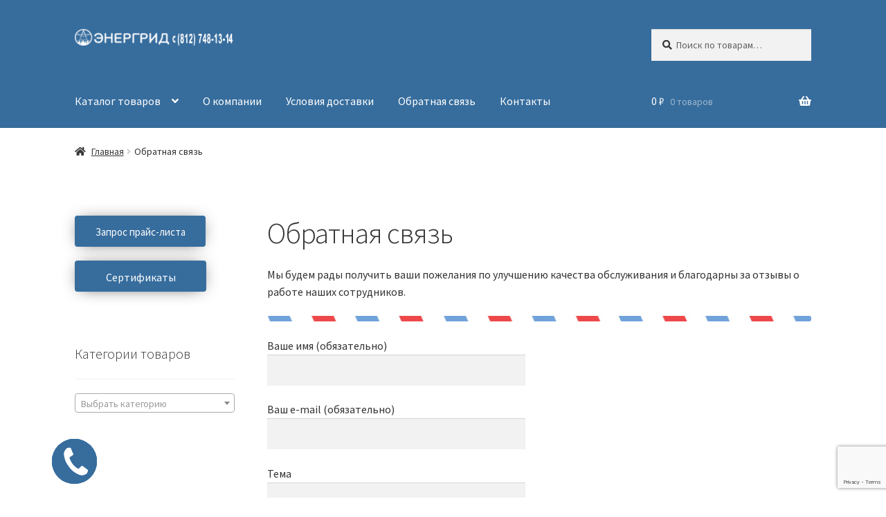

--- FILE ---
content_type: text/html; charset=UTF-8
request_url: http://energrid.ru/obratnaya-svyaz
body_size: 18050
content:
<!doctype html>
<html dir="ltr" lang="ru-RU">
<head>
<meta charset="UTF-8">
<meta name="viewport" content="width=device-width, initial-scale=1">
<link rel="profile" href="http://gmpg.org/xfn/11">
<link rel="pingback" href="http://energrid.ru/xmlrpc.php">

<title>Обратная связь | «Энергрид»</title>

		<!-- All in One SEO 4.9.3 - aioseo.com -->
	<meta name="robots" content="max-image-preview:large" />
	<meta name="yandex-verification" content="d869e186a1f478b5" />
	<link rel="canonical" href="http://energrid.ru/obratnaya-svyaz" />
	<meta name="generator" content="All in One SEO (AIOSEO) 4.9.3" />
		<script type="application/ld+json" class="aioseo-schema">
			{"@context":"https:\/\/schema.org","@graph":[{"@type":"BreadcrumbList","@id":"http:\/\/energrid.ru\/obratnaya-svyaz#breadcrumblist","itemListElement":[{"@type":"ListItem","@id":"http:\/\/energrid.ru#listItem","position":1,"name":"Home","item":"http:\/\/energrid.ru","nextItem":{"@type":"ListItem","@id":"http:\/\/energrid.ru\/obratnaya-svyaz#listItem","name":"\u041e\u0431\u0440\u0430\u0442\u043d\u0430\u044f \u0441\u0432\u044f\u0437\u044c"}},{"@type":"ListItem","@id":"http:\/\/energrid.ru\/obratnaya-svyaz#listItem","position":2,"name":"\u041e\u0431\u0440\u0430\u0442\u043d\u0430\u044f \u0441\u0432\u044f\u0437\u044c","previousItem":{"@type":"ListItem","@id":"http:\/\/energrid.ru#listItem","name":"Home"}}]},{"@type":"Organization","@id":"http:\/\/energrid.ru\/#organization","name":"\u042d\u043d\u0435\u0440\u0433\u0440\u0438\u0434","description":"\u042d\u043b\u0435\u043a\u0442\u0440\u043e\u0442\u0435\u0445\u043d\u0438\u0447\u0435\u0441\u043a\u0438\u0435 \u0442\u043e\u0432\u0430\u0440\u044b: \u0441\u0432\u0435\u0442\u043e\u0434\u0438\u043e\u0434\u043d\u044b\u0435 \u0441\u0432\u0435\u0442\u0438\u043b\u044c\u043d\u0438\u043a\u0438, \u043a\u0430\u0431\u0435\u043b\u044c\u043d\u043e-\u043f\u0440\u043e\u0432\u043e\u0434\u043d\u0438\u043a\u043e\u0432\u0430\u044f \u043f\u0440\u043e\u0434\u0443\u043a\u0446\u0438\u044f","url":"http:\/\/energrid.ru\/","telephone":"+79218898757","logo":{"@type":"ImageObject","url":"http:\/\/energrid.ru\/wp-content\/uploads\/2020\/06\/logotip-dlya-prosmotra-224.png","@id":"http:\/\/energrid.ru\/obratnaya-svyaz\/#organizationLogo","width":224,"height":224},"image":{"@id":"http:\/\/energrid.ru\/obratnaya-svyaz\/#organizationLogo"}},{"@type":"WebPage","@id":"http:\/\/energrid.ru\/obratnaya-svyaz#webpage","url":"http:\/\/energrid.ru\/obratnaya-svyaz","name":"\u041e\u0431\u0440\u0430\u0442\u043d\u0430\u044f \u0441\u0432\u044f\u0437\u044c | \u00ab\u042d\u043d\u0435\u0440\u0433\u0440\u0438\u0434\u00bb","inLanguage":"ru-RU","isPartOf":{"@id":"http:\/\/energrid.ru\/#website"},"breadcrumb":{"@id":"http:\/\/energrid.ru\/obratnaya-svyaz#breadcrumblist"},"datePublished":"2017-10-21T18:43:16+03:00","dateModified":"2017-10-27T23:19:13+03:00"},{"@type":"WebSite","@id":"http:\/\/energrid.ru\/#website","url":"http:\/\/energrid.ru\/","name":"\u00ab\u042d\u043d\u0435\u0440\u0433\u0440\u0438\u0434\u00bb","description":"\u042d\u043b\u0435\u043a\u0442\u0440\u043e\u0442\u0435\u0445\u043d\u0438\u0447\u0435\u0441\u043a\u0438\u0435 \u0442\u043e\u0432\u0430\u0440\u044b: \u0441\u0432\u0435\u0442\u043e\u0434\u0438\u043e\u0434\u043d\u044b\u0435 \u0441\u0432\u0435\u0442\u0438\u043b\u044c\u043d\u0438\u043a\u0438, \u043a\u0430\u0431\u0435\u043b\u044c\u043d\u043e-\u043f\u0440\u043e\u0432\u043e\u0434\u043d\u0438\u043a\u043e\u0432\u0430\u044f \u043f\u0440\u043e\u0434\u0443\u043a\u0446\u0438\u044f","inLanguage":"ru-RU","publisher":{"@id":"http:\/\/energrid.ru\/#organization"}}]}
		</script>
		<!-- All in One SEO -->

<link rel='dns-prefetch' href='//fonts.googleapis.com' />
<link rel="alternate" type="application/rss+xml" title="«Энергрид» &raquo; Лента" href="http://energrid.ru/feed" />
<link rel="alternate" type="application/rss+xml" title="«Энергрид» &raquo; Лента комментариев" href="http://energrid.ru/comments/feed" />
<link rel="alternate" title="oEmbed (JSON)" type="application/json+oembed" href="http://energrid.ru/wp-json/oembed/1.0/embed?url=http%3A%2F%2Fenergrid.ru%2Fobratnaya-svyaz" />
<link rel="alternate" title="oEmbed (XML)" type="text/xml+oembed" href="http://energrid.ru/wp-json/oembed/1.0/embed?url=http%3A%2F%2Fenergrid.ru%2Fobratnaya-svyaz&#038;format=xml" />
<style id='wp-img-auto-sizes-contain-inline-css'>
img:is([sizes=auto i],[sizes^="auto," i]){contain-intrinsic-size:3000px 1500px}
/*# sourceURL=wp-img-auto-sizes-contain-inline-css */
</style>
<link rel='stylesheet' id='bazz_widget_style-css' href='http://energrid.ru/wp-content/plugins/bazz-callback-widget/css/bazz-widget.css?ver=3.19' media='all' />
<style id='wp-emoji-styles-inline-css'>

	img.wp-smiley, img.emoji {
		display: inline !important;
		border: none !important;
		box-shadow: none !important;
		height: 1em !important;
		width: 1em !important;
		margin: 0 0.07em !important;
		vertical-align: -0.1em !important;
		background: none !important;
		padding: 0 !important;
	}
/*# sourceURL=wp-emoji-styles-inline-css */
</style>
<style id='wp-block-library-inline-css'>
:root{--wp-block-synced-color:#7a00df;--wp-block-synced-color--rgb:122,0,223;--wp-bound-block-color:var(--wp-block-synced-color);--wp-editor-canvas-background:#ddd;--wp-admin-theme-color:#007cba;--wp-admin-theme-color--rgb:0,124,186;--wp-admin-theme-color-darker-10:#006ba1;--wp-admin-theme-color-darker-10--rgb:0,107,160.5;--wp-admin-theme-color-darker-20:#005a87;--wp-admin-theme-color-darker-20--rgb:0,90,135;--wp-admin-border-width-focus:2px}@media (min-resolution:192dpi){:root{--wp-admin-border-width-focus:1.5px}}.wp-element-button{cursor:pointer}:root .has-very-light-gray-background-color{background-color:#eee}:root .has-very-dark-gray-background-color{background-color:#313131}:root .has-very-light-gray-color{color:#eee}:root .has-very-dark-gray-color{color:#313131}:root .has-vivid-green-cyan-to-vivid-cyan-blue-gradient-background{background:linear-gradient(135deg,#00d084,#0693e3)}:root .has-purple-crush-gradient-background{background:linear-gradient(135deg,#34e2e4,#4721fb 50%,#ab1dfe)}:root .has-hazy-dawn-gradient-background{background:linear-gradient(135deg,#faaca8,#dad0ec)}:root .has-subdued-olive-gradient-background{background:linear-gradient(135deg,#fafae1,#67a671)}:root .has-atomic-cream-gradient-background{background:linear-gradient(135deg,#fdd79a,#004a59)}:root .has-nightshade-gradient-background{background:linear-gradient(135deg,#330968,#31cdcf)}:root .has-midnight-gradient-background{background:linear-gradient(135deg,#020381,#2874fc)}:root{--wp--preset--font-size--normal:16px;--wp--preset--font-size--huge:42px}.has-regular-font-size{font-size:1em}.has-larger-font-size{font-size:2.625em}.has-normal-font-size{font-size:var(--wp--preset--font-size--normal)}.has-huge-font-size{font-size:var(--wp--preset--font-size--huge)}.has-text-align-center{text-align:center}.has-text-align-left{text-align:left}.has-text-align-right{text-align:right}.has-fit-text{white-space:nowrap!important}#end-resizable-editor-section{display:none}.aligncenter{clear:both}.items-justified-left{justify-content:flex-start}.items-justified-center{justify-content:center}.items-justified-right{justify-content:flex-end}.items-justified-space-between{justify-content:space-between}.screen-reader-text{border:0;clip-path:inset(50%);height:1px;margin:-1px;overflow:hidden;padding:0;position:absolute;width:1px;word-wrap:normal!important}.screen-reader-text:focus{background-color:#ddd;clip-path:none;color:#444;display:block;font-size:1em;height:auto;left:5px;line-height:normal;padding:15px 23px 14px;text-decoration:none;top:5px;width:auto;z-index:100000}html :where(.has-border-color){border-style:solid}html :where([style*=border-top-color]){border-top-style:solid}html :where([style*=border-right-color]){border-right-style:solid}html :where([style*=border-bottom-color]){border-bottom-style:solid}html :where([style*=border-left-color]){border-left-style:solid}html :where([style*=border-width]){border-style:solid}html :where([style*=border-top-width]){border-top-style:solid}html :where([style*=border-right-width]){border-right-style:solid}html :where([style*=border-bottom-width]){border-bottom-style:solid}html :where([style*=border-left-width]){border-left-style:solid}html :where(img[class*=wp-image-]){height:auto;max-width:100%}:where(figure){margin:0 0 1em}html :where(.is-position-sticky){--wp-admin--admin-bar--position-offset:var(--wp-admin--admin-bar--height,0px)}@media screen and (max-width:600px){html :where(.is-position-sticky){--wp-admin--admin-bar--position-offset:0px}}

/*# sourceURL=wp-block-library-inline-css */
</style><link rel='stylesheet' id='wc-blocks-style-css' href='http://energrid.ru/wp-content/plugins/woocommerce/assets/client/blocks/wc-blocks.css?ver=wc-10.4.3' media='all' />
<style id='global-styles-inline-css'>
:root{--wp--preset--aspect-ratio--square: 1;--wp--preset--aspect-ratio--4-3: 4/3;--wp--preset--aspect-ratio--3-4: 3/4;--wp--preset--aspect-ratio--3-2: 3/2;--wp--preset--aspect-ratio--2-3: 2/3;--wp--preset--aspect-ratio--16-9: 16/9;--wp--preset--aspect-ratio--9-16: 9/16;--wp--preset--color--black: #000000;--wp--preset--color--cyan-bluish-gray: #abb8c3;--wp--preset--color--white: #ffffff;--wp--preset--color--pale-pink: #f78da7;--wp--preset--color--vivid-red: #cf2e2e;--wp--preset--color--luminous-vivid-orange: #ff6900;--wp--preset--color--luminous-vivid-amber: #fcb900;--wp--preset--color--light-green-cyan: #7bdcb5;--wp--preset--color--vivid-green-cyan: #00d084;--wp--preset--color--pale-cyan-blue: #8ed1fc;--wp--preset--color--vivid-cyan-blue: #0693e3;--wp--preset--color--vivid-purple: #9b51e0;--wp--preset--gradient--vivid-cyan-blue-to-vivid-purple: linear-gradient(135deg,rgb(6,147,227) 0%,rgb(155,81,224) 100%);--wp--preset--gradient--light-green-cyan-to-vivid-green-cyan: linear-gradient(135deg,rgb(122,220,180) 0%,rgb(0,208,130) 100%);--wp--preset--gradient--luminous-vivid-amber-to-luminous-vivid-orange: linear-gradient(135deg,rgb(252,185,0) 0%,rgb(255,105,0) 100%);--wp--preset--gradient--luminous-vivid-orange-to-vivid-red: linear-gradient(135deg,rgb(255,105,0) 0%,rgb(207,46,46) 100%);--wp--preset--gradient--very-light-gray-to-cyan-bluish-gray: linear-gradient(135deg,rgb(238,238,238) 0%,rgb(169,184,195) 100%);--wp--preset--gradient--cool-to-warm-spectrum: linear-gradient(135deg,rgb(74,234,220) 0%,rgb(151,120,209) 20%,rgb(207,42,186) 40%,rgb(238,44,130) 60%,rgb(251,105,98) 80%,rgb(254,248,76) 100%);--wp--preset--gradient--blush-light-purple: linear-gradient(135deg,rgb(255,206,236) 0%,rgb(152,150,240) 100%);--wp--preset--gradient--blush-bordeaux: linear-gradient(135deg,rgb(254,205,165) 0%,rgb(254,45,45) 50%,rgb(107,0,62) 100%);--wp--preset--gradient--luminous-dusk: linear-gradient(135deg,rgb(255,203,112) 0%,rgb(199,81,192) 50%,rgb(65,88,208) 100%);--wp--preset--gradient--pale-ocean: linear-gradient(135deg,rgb(255,245,203) 0%,rgb(182,227,212) 50%,rgb(51,167,181) 100%);--wp--preset--gradient--electric-grass: linear-gradient(135deg,rgb(202,248,128) 0%,rgb(113,206,126) 100%);--wp--preset--gradient--midnight: linear-gradient(135deg,rgb(2,3,129) 0%,rgb(40,116,252) 100%);--wp--preset--font-size--small: 14px;--wp--preset--font-size--medium: 23px;--wp--preset--font-size--large: 26px;--wp--preset--font-size--x-large: 42px;--wp--preset--font-size--normal: 16px;--wp--preset--font-size--huge: 37px;--wp--preset--spacing--20: 0.44rem;--wp--preset--spacing--30: 0.67rem;--wp--preset--spacing--40: 1rem;--wp--preset--spacing--50: 1.5rem;--wp--preset--spacing--60: 2.25rem;--wp--preset--spacing--70: 3.38rem;--wp--preset--spacing--80: 5.06rem;--wp--preset--shadow--natural: 6px 6px 9px rgba(0, 0, 0, 0.2);--wp--preset--shadow--deep: 12px 12px 50px rgba(0, 0, 0, 0.4);--wp--preset--shadow--sharp: 6px 6px 0px rgba(0, 0, 0, 0.2);--wp--preset--shadow--outlined: 6px 6px 0px -3px rgb(255, 255, 255), 6px 6px rgb(0, 0, 0);--wp--preset--shadow--crisp: 6px 6px 0px rgb(0, 0, 0);}:root :where(.is-layout-flow) > :first-child{margin-block-start: 0;}:root :where(.is-layout-flow) > :last-child{margin-block-end: 0;}:root :where(.is-layout-flow) > *{margin-block-start: 24px;margin-block-end: 0;}:root :where(.is-layout-constrained) > :first-child{margin-block-start: 0;}:root :where(.is-layout-constrained) > :last-child{margin-block-end: 0;}:root :where(.is-layout-constrained) > *{margin-block-start: 24px;margin-block-end: 0;}:root :where(.is-layout-flex){gap: 24px;}:root :where(.is-layout-grid){gap: 24px;}body .is-layout-flex{display: flex;}.is-layout-flex{flex-wrap: wrap;align-items: center;}.is-layout-flex > :is(*, div){margin: 0;}body .is-layout-grid{display: grid;}.is-layout-grid > :is(*, div){margin: 0;}.has-black-color{color: var(--wp--preset--color--black) !important;}.has-cyan-bluish-gray-color{color: var(--wp--preset--color--cyan-bluish-gray) !important;}.has-white-color{color: var(--wp--preset--color--white) !important;}.has-pale-pink-color{color: var(--wp--preset--color--pale-pink) !important;}.has-vivid-red-color{color: var(--wp--preset--color--vivid-red) !important;}.has-luminous-vivid-orange-color{color: var(--wp--preset--color--luminous-vivid-orange) !important;}.has-luminous-vivid-amber-color{color: var(--wp--preset--color--luminous-vivid-amber) !important;}.has-light-green-cyan-color{color: var(--wp--preset--color--light-green-cyan) !important;}.has-vivid-green-cyan-color{color: var(--wp--preset--color--vivid-green-cyan) !important;}.has-pale-cyan-blue-color{color: var(--wp--preset--color--pale-cyan-blue) !important;}.has-vivid-cyan-blue-color{color: var(--wp--preset--color--vivid-cyan-blue) !important;}.has-vivid-purple-color{color: var(--wp--preset--color--vivid-purple) !important;}.has-black-background-color{background-color: var(--wp--preset--color--black) !important;}.has-cyan-bluish-gray-background-color{background-color: var(--wp--preset--color--cyan-bluish-gray) !important;}.has-white-background-color{background-color: var(--wp--preset--color--white) !important;}.has-pale-pink-background-color{background-color: var(--wp--preset--color--pale-pink) !important;}.has-vivid-red-background-color{background-color: var(--wp--preset--color--vivid-red) !important;}.has-luminous-vivid-orange-background-color{background-color: var(--wp--preset--color--luminous-vivid-orange) !important;}.has-luminous-vivid-amber-background-color{background-color: var(--wp--preset--color--luminous-vivid-amber) !important;}.has-light-green-cyan-background-color{background-color: var(--wp--preset--color--light-green-cyan) !important;}.has-vivid-green-cyan-background-color{background-color: var(--wp--preset--color--vivid-green-cyan) !important;}.has-pale-cyan-blue-background-color{background-color: var(--wp--preset--color--pale-cyan-blue) !important;}.has-vivid-cyan-blue-background-color{background-color: var(--wp--preset--color--vivid-cyan-blue) !important;}.has-vivid-purple-background-color{background-color: var(--wp--preset--color--vivid-purple) !important;}.has-black-border-color{border-color: var(--wp--preset--color--black) !important;}.has-cyan-bluish-gray-border-color{border-color: var(--wp--preset--color--cyan-bluish-gray) !important;}.has-white-border-color{border-color: var(--wp--preset--color--white) !important;}.has-pale-pink-border-color{border-color: var(--wp--preset--color--pale-pink) !important;}.has-vivid-red-border-color{border-color: var(--wp--preset--color--vivid-red) !important;}.has-luminous-vivid-orange-border-color{border-color: var(--wp--preset--color--luminous-vivid-orange) !important;}.has-luminous-vivid-amber-border-color{border-color: var(--wp--preset--color--luminous-vivid-amber) !important;}.has-light-green-cyan-border-color{border-color: var(--wp--preset--color--light-green-cyan) !important;}.has-vivid-green-cyan-border-color{border-color: var(--wp--preset--color--vivid-green-cyan) !important;}.has-pale-cyan-blue-border-color{border-color: var(--wp--preset--color--pale-cyan-blue) !important;}.has-vivid-cyan-blue-border-color{border-color: var(--wp--preset--color--vivid-cyan-blue) !important;}.has-vivid-purple-border-color{border-color: var(--wp--preset--color--vivid-purple) !important;}.has-vivid-cyan-blue-to-vivid-purple-gradient-background{background: var(--wp--preset--gradient--vivid-cyan-blue-to-vivid-purple) !important;}.has-light-green-cyan-to-vivid-green-cyan-gradient-background{background: var(--wp--preset--gradient--light-green-cyan-to-vivid-green-cyan) !important;}.has-luminous-vivid-amber-to-luminous-vivid-orange-gradient-background{background: var(--wp--preset--gradient--luminous-vivid-amber-to-luminous-vivid-orange) !important;}.has-luminous-vivid-orange-to-vivid-red-gradient-background{background: var(--wp--preset--gradient--luminous-vivid-orange-to-vivid-red) !important;}.has-very-light-gray-to-cyan-bluish-gray-gradient-background{background: var(--wp--preset--gradient--very-light-gray-to-cyan-bluish-gray) !important;}.has-cool-to-warm-spectrum-gradient-background{background: var(--wp--preset--gradient--cool-to-warm-spectrum) !important;}.has-blush-light-purple-gradient-background{background: var(--wp--preset--gradient--blush-light-purple) !important;}.has-blush-bordeaux-gradient-background{background: var(--wp--preset--gradient--blush-bordeaux) !important;}.has-luminous-dusk-gradient-background{background: var(--wp--preset--gradient--luminous-dusk) !important;}.has-pale-ocean-gradient-background{background: var(--wp--preset--gradient--pale-ocean) !important;}.has-electric-grass-gradient-background{background: var(--wp--preset--gradient--electric-grass) !important;}.has-midnight-gradient-background{background: var(--wp--preset--gradient--midnight) !important;}.has-small-font-size{font-size: var(--wp--preset--font-size--small) !important;}.has-medium-font-size{font-size: var(--wp--preset--font-size--medium) !important;}.has-large-font-size{font-size: var(--wp--preset--font-size--large) !important;}.has-x-large-font-size{font-size: var(--wp--preset--font-size--x-large) !important;}
/*# sourceURL=global-styles-inline-css */
</style>

<style id='classic-theme-styles-inline-css'>
/*! This file is auto-generated */
.wp-block-button__link{color:#fff;background-color:#32373c;border-radius:9999px;box-shadow:none;text-decoration:none;padding:calc(.667em + 2px) calc(1.333em + 2px);font-size:1.125em}.wp-block-file__button{background:#32373c;color:#fff;text-decoration:none}
/*# sourceURL=/wp-includes/css/classic-themes.min.css */
</style>
<link rel='stylesheet' id='storefront-gutenberg-blocks-css' href='http://energrid.ru/wp-content/themes/storefront/assets/css/base/gutenberg-blocks.css?ver=4.6.2' media='all' />
<style id='storefront-gutenberg-blocks-inline-css'>

				.wp-block-button__link:not(.has-text-color) {
					color: #ffffff;
				}

				.wp-block-button__link:not(.has-text-color):hover,
				.wp-block-button__link:not(.has-text-color):focus,
				.wp-block-button__link:not(.has-text-color):active {
					color: #ffffff;
				}

				.wp-block-button__link:not(.has-background) {
					background-color: #00b9ee;
				}

				.wp-block-button__link:not(.has-background):hover,
				.wp-block-button__link:not(.has-background):focus,
				.wp-block-button__link:not(.has-background):active {
					border-color: #00a0d5;
					background-color: #00a0d5;
				}

				.wc-block-grid__products .wc-block-grid__product .wp-block-button__link {
					background-color: #00b9ee;
					border-color: #00b9ee;
					color: #ffffff;
				}

				.wp-block-quote footer,
				.wp-block-quote cite,
				.wp-block-quote__citation {
					color: #333333;
				}

				.wp-block-pullquote cite,
				.wp-block-pullquote footer,
				.wp-block-pullquote__citation {
					color: #333333;
				}

				.wp-block-image figcaption {
					color: #333333;
				}

				.wp-block-separator.is-style-dots::before {
					color: #333333;
				}

				.wp-block-file a.wp-block-file__button {
					color: #ffffff;
					background-color: #00b9ee;
					border-color: #00b9ee;
				}

				.wp-block-file a.wp-block-file__button:hover,
				.wp-block-file a.wp-block-file__button:focus,
				.wp-block-file a.wp-block-file__button:active {
					color: #ffffff;
					background-color: #00a0d5;
				}

				.wp-block-code,
				.wp-block-preformatted pre {
					color: #333333;
				}

				.wp-block-table:not( .has-background ):not( .is-style-stripes ) tbody tr:nth-child(2n) td {
					background-color: #fdfdfd;
				}

				.wp-block-cover .wp-block-cover__inner-container h1:not(.has-text-color),
				.wp-block-cover .wp-block-cover__inner-container h2:not(.has-text-color),
				.wp-block-cover .wp-block-cover__inner-container h3:not(.has-text-color),
				.wp-block-cover .wp-block-cover__inner-container h4:not(.has-text-color),
				.wp-block-cover .wp-block-cover__inner-container h5:not(.has-text-color),
				.wp-block-cover .wp-block-cover__inner-container h6:not(.has-text-color) {
					color: #ffffff;
				}

				div.wc-block-components-price-slider__range-input-progress,
				.rtl .wc-block-components-price-slider__range-input-progress {
					--range-color: #4a88bf;
				}

				/* Target only IE11 */
				@media all and (-ms-high-contrast: none), (-ms-high-contrast: active) {
					.wc-block-components-price-slider__range-input-progress {
						background: #4a88bf;
					}
				}

				.wc-block-components-button:not(.is-link) {
					background-color: #3aaa35;
					color: #ffffff;
				}

				.wc-block-components-button:not(.is-link):hover,
				.wc-block-components-button:not(.is-link):focus,
				.wc-block-components-button:not(.is-link):active {
					background-color: #21911c;
					color: #ffffff;
				}

				.wc-block-components-button:not(.is-link):disabled {
					background-color: #3aaa35;
					color: #ffffff;
				}

				.wc-block-cart__submit-container {
					background-color: #ffffff;
				}

				.wc-block-cart__submit-container::before {
					color: rgba(220,220,220,0.5);
				}

				.wc-block-components-order-summary-item__quantity {
					background-color: #ffffff;
					border-color: #333333;
					box-shadow: 0 0 0 2px #ffffff;
					color: #333333;
				}
			
/*# sourceURL=storefront-gutenberg-blocks-inline-css */
</style>
<link rel='stylesheet' id='contact-form-7-css' href='http://energrid.ru/wp-content/plugins/contact-form-7/includes/css/styles.css?ver=6.1.4' media='all' />
<link rel='stylesheet' id='scroll-top-css-css' href='http://energrid.ru/wp-content/plugins/scroll-top/assets/css/scroll-top.css?ver=1.5.5' media='all' />
<style id='woocommerce-inline-inline-css'>
.woocommerce form .form-row .required { visibility: visible; }
/*# sourceURL=woocommerce-inline-inline-css */
</style>
<link rel='stylesheet' id='yml-for-yandex-market-css' href='http://energrid.ru/wp-content/plugins/yml-for-yandex-market/public/css/y4ym-public.css?ver=5.0.26' media='all' />
<link rel='stylesheet' id='storefront-style-css' href='http://energrid.ru/wp-content/themes/storefront/style.css?ver=4.6.2' media='all' />
<style id='storefront-style-inline-css'>

			.main-navigation ul li a,
			.site-title a,
			ul.menu li a,
			.site-branding h1 a,
			button.menu-toggle,
			button.menu-toggle:hover,
			.handheld-navigation .dropdown-toggle {
				color: #ffffff;
			}

			button.menu-toggle,
			button.menu-toggle:hover {
				border-color: #ffffff;
			}

			.main-navigation ul li a:hover,
			.main-navigation ul li:hover > a,
			.site-title a:hover,
			.site-header ul.menu li.current-menu-item > a {
				color: #ffffff;
			}

			table:not( .has-background ) th {
				background-color: #f8f8f8;
			}

			table:not( .has-background ) tbody td {
				background-color: #fdfdfd;
			}

			table:not( .has-background ) tbody tr:nth-child(2n) td,
			fieldset,
			fieldset legend {
				background-color: #fbfbfb;
			}

			.site-header,
			.secondary-navigation ul ul,
			.main-navigation ul.menu > li.menu-item-has-children:after,
			.secondary-navigation ul.menu ul,
			.storefront-handheld-footer-bar,
			.storefront-handheld-footer-bar ul li > a,
			.storefront-handheld-footer-bar ul li.search .site-search,
			button.menu-toggle,
			button.menu-toggle:hover {
				background-color: #376d9d;
			}

			p.site-description,
			.site-header,
			.storefront-handheld-footer-bar {
				color: #00b9ee;
			}

			button.menu-toggle:after,
			button.menu-toggle:before,
			button.menu-toggle span:before {
				background-color: #ffffff;
			}

			h1, h2, h3, h4, h5, h6, .wc-block-grid__product-title {
				color: #333333;
			}

			.widget h1 {
				border-bottom-color: #333333;
			}

			body,
			.secondary-navigation a {
				color: #333333;
			}

			.widget-area .widget a,
			.hentry .entry-header .posted-on a,
			.hentry .entry-header .post-author a,
			.hentry .entry-header .post-comments a,
			.hentry .entry-header .byline a {
				color: #383838;
			}

			a {
				color: #4a88bf;
			}

			a:focus,
			button:focus,
			.button.alt:focus,
			input:focus,
			textarea:focus,
			input[type="button"]:focus,
			input[type="reset"]:focus,
			input[type="submit"]:focus,
			input[type="email"]:focus,
			input[type="tel"]:focus,
			input[type="url"]:focus,
			input[type="password"]:focus,
			input[type="search"]:focus {
				outline-color: #4a88bf;
			}

			button, input[type="button"], input[type="reset"], input[type="submit"], .button, .widget a.button {
				background-color: #00b9ee;
				border-color: #00b9ee;
				color: #ffffff;
			}

			button:hover, input[type="button"]:hover, input[type="reset"]:hover, input[type="submit"]:hover, .button:hover, .widget a.button:hover {
				background-color: #00a0d5;
				border-color: #00a0d5;
				color: #ffffff;
			}

			button.alt, input[type="button"].alt, input[type="reset"].alt, input[type="submit"].alt, .button.alt, .widget-area .widget a.button.alt {
				background-color: #3aaa35;
				border-color: #3aaa35;
				color: #ffffff;
			}

			button.alt:hover, input[type="button"].alt:hover, input[type="reset"].alt:hover, input[type="submit"].alt:hover, .button.alt:hover, .widget-area .widget a.button.alt:hover {
				background-color: #21911c;
				border-color: #21911c;
				color: #ffffff;
			}

			.pagination .page-numbers li .page-numbers.current {
				background-color: #e6e6e6;
				color: #292929;
			}

			#comments .comment-list .comment-content .comment-text {
				background-color: #f8f8f8;
			}

			.site-footer {
				background-color: #e3f2fc;
				color: #376d9d;
			}

			.site-footer a:not(.button):not(.components-button) {
				color: #00b8ee;
			}

			.site-footer .storefront-handheld-footer-bar a:not(.button):not(.components-button) {
				color: #ffffff;
			}

			.site-footer h1, .site-footer h2, .site-footer h3, .site-footer h4, .site-footer h5, .site-footer h6, .site-footer .widget .widget-title, .site-footer .widget .widgettitle {
				color: #333333;
			}

			.page-template-template-homepage.has-post-thumbnail .type-page.has-post-thumbnail .entry-title {
				color: #ffffff;
			}

			.page-template-template-homepage.has-post-thumbnail .type-page.has-post-thumbnail .entry-content {
				color: #000000;
			}

			@media screen and ( min-width: 768px ) {
				.secondary-navigation ul.menu a:hover {
					color: #19d2ff;
				}

				.secondary-navigation ul.menu a {
					color: #00b9ee;
				}

				.main-navigation ul.menu ul.sub-menu,
				.main-navigation ul.nav-menu ul.children {
					background-color: #285e8e;
				}

				.site-header {
					border-bottom-color: #285e8e;
				}
			}
/*# sourceURL=storefront-style-inline-css */
</style>
<link rel='stylesheet' id='storefront-icons-css' href='http://energrid.ru/wp-content/themes/storefront/assets/css/base/icons.css?ver=4.6.2' media='all' />
<link rel='stylesheet' id='storefront-fonts-css' href='https://fonts.googleapis.com/css?family=Source+Sans+Pro%3A400%2C300%2C300italic%2C400italic%2C600%2C700%2C900&#038;subset=latin%2Clatin-ext&#038;ver=4.6.2' media='all' />
<link rel='stylesheet' id='tablepress-default-css' href='http://energrid.ru/wp-content/plugins/tablepress/css/build/default.css?ver=3.2.6' media='all' />
<link rel='stylesheet' id='storefront-woocommerce-style-css' href='http://energrid.ru/wp-content/themes/storefront/assets/css/woocommerce/woocommerce.css?ver=4.6.2' media='all' />
<style id='storefront-woocommerce-style-inline-css'>
@font-face {
				font-family: star;
				src: url(http://energrid.ru/wp-content/plugins/woocommerce/assets/fonts/star.eot);
				src:
					url(http://energrid.ru/wp-content/plugins/woocommerce/assets/fonts/star.eot?#iefix) format("embedded-opentype"),
					url(http://energrid.ru/wp-content/plugins/woocommerce/assets/fonts/star.woff) format("woff"),
					url(http://energrid.ru/wp-content/plugins/woocommerce/assets/fonts/star.ttf) format("truetype"),
					url(http://energrid.ru/wp-content/plugins/woocommerce/assets/fonts/star.svg#star) format("svg");
				font-weight: 400;
				font-style: normal;
			}
			@font-face {
				font-family: WooCommerce;
				src: url(http://energrid.ru/wp-content/plugins/woocommerce/assets/fonts/WooCommerce.eot);
				src:
					url(http://energrid.ru/wp-content/plugins/woocommerce/assets/fonts/WooCommerce.eot?#iefix) format("embedded-opentype"),
					url(http://energrid.ru/wp-content/plugins/woocommerce/assets/fonts/WooCommerce.woff) format("woff"),
					url(http://energrid.ru/wp-content/plugins/woocommerce/assets/fonts/WooCommerce.ttf) format("truetype"),
					url(http://energrid.ru/wp-content/plugins/woocommerce/assets/fonts/WooCommerce.svg#WooCommerce) format("svg");
				font-weight: 400;
				font-style: normal;
			}

			a.cart-contents,
			.site-header-cart .widget_shopping_cart a {
				color: #ffffff;
			}

			a.cart-contents:hover,
			.site-header-cart .widget_shopping_cart a:hover,
			.site-header-cart:hover > li > a {
				color: #ffffff;
			}

			table.cart td.product-remove,
			table.cart td.actions {
				border-top-color: #ffffff;
			}

			.storefront-handheld-footer-bar ul li.cart .count {
				background-color: #ffffff;
				color: #376d9d;
				border-color: #376d9d;
			}

			.woocommerce-tabs ul.tabs li.active a,
			ul.products li.product .price,
			.onsale,
			.wc-block-grid__product-onsale,
			.widget_search form:before,
			.widget_product_search form:before {
				color: #333333;
			}

			.woocommerce-breadcrumb a,
			a.woocommerce-review-link,
			.product_meta a {
				color: #383838;
			}

			.wc-block-grid__product-onsale,
			.onsale {
				border-color: #333333;
			}

			.star-rating span:before,
			.quantity .plus, .quantity .minus,
			p.stars a:hover:after,
			p.stars a:after,
			.star-rating span:before,
			#payment .payment_methods li input[type=radio]:first-child:checked+label:before {
				color: #4a88bf;
			}

			.widget_price_filter .ui-slider .ui-slider-range,
			.widget_price_filter .ui-slider .ui-slider-handle {
				background-color: #4a88bf;
			}

			.order_details {
				background-color: #f8f8f8;
			}

			.order_details > li {
				border-bottom: 1px dotted #e3e3e3;
			}

			.order_details:before,
			.order_details:after {
				background: -webkit-linear-gradient(transparent 0,transparent 0),-webkit-linear-gradient(135deg,#f8f8f8 33.33%,transparent 33.33%),-webkit-linear-gradient(45deg,#f8f8f8 33.33%,transparent 33.33%)
			}

			#order_review {
				background-color: #ffffff;
			}

			#payment .payment_methods > li .payment_box,
			#payment .place-order {
				background-color: #fafafa;
			}

			#payment .payment_methods > li:not(.woocommerce-notice) {
				background-color: #f5f5f5;
			}

			#payment .payment_methods > li:not(.woocommerce-notice):hover {
				background-color: #f0f0f0;
			}

			.woocommerce-pagination .page-numbers li .page-numbers.current {
				background-color: #e6e6e6;
				color: #292929;
			}

			.wc-block-grid__product-onsale,
			.onsale,
			.woocommerce-pagination .page-numbers li .page-numbers:not(.current) {
				color: #333333;
			}

			p.stars a:before,
			p.stars a:hover~a:before,
			p.stars.selected a.active~a:before {
				color: #333333;
			}

			p.stars.selected a.active:before,
			p.stars:hover a:before,
			p.stars.selected a:not(.active):before,
			p.stars.selected a.active:before {
				color: #4a88bf;
			}

			.single-product div.product .woocommerce-product-gallery .woocommerce-product-gallery__trigger {
				background-color: #00b9ee;
				color: #ffffff;
			}

			.single-product div.product .woocommerce-product-gallery .woocommerce-product-gallery__trigger:hover {
				background-color: #00a0d5;
				border-color: #00a0d5;
				color: #ffffff;
			}

			.button.added_to_cart:focus,
			.button.wc-forward:focus {
				outline-color: #4a88bf;
			}

			.added_to_cart,
			.site-header-cart .widget_shopping_cart a.button,
			.wc-block-grid__products .wc-block-grid__product .wp-block-button__link {
				background-color: #00b9ee;
				border-color: #00b9ee;
				color: #ffffff;
			}

			.added_to_cart:hover,
			.site-header-cart .widget_shopping_cart a.button:hover,
			.wc-block-grid__products .wc-block-grid__product .wp-block-button__link:hover {
				background-color: #00a0d5;
				border-color: #00a0d5;
				color: #ffffff;
			}

			.added_to_cart.alt, .added_to_cart, .widget a.button.checkout {
				background-color: #3aaa35;
				border-color: #3aaa35;
				color: #ffffff;
			}

			.added_to_cart.alt:hover, .added_to_cart:hover, .widget a.button.checkout:hover {
				background-color: #21911c;
				border-color: #21911c;
				color: #ffffff;
			}

			.button.loading {
				color: #00b9ee;
			}

			.button.loading:hover {
				background-color: #00b9ee;
			}

			.button.loading:after {
				color: #ffffff;
			}

			@media screen and ( min-width: 768px ) {
				.site-header-cart .widget_shopping_cart,
				.site-header .product_list_widget li .quantity {
					color: #00b9ee;
				}

				.site-header-cart .widget_shopping_cart .buttons,
				.site-header-cart .widget_shopping_cart .total {
					background-color: #2d6393;
				}

				.site-header-cart .widget_shopping_cart {
					background-color: #285e8e;
				}
			}
				.storefront-product-pagination a {
					color: #333333;
					background-color: #ffffff;
				}
				.storefront-sticky-add-to-cart {
					color: #333333;
					background-color: #ffffff;
				}

				.storefront-sticky-add-to-cart a:not(.button) {
					color: #ffffff;
				}
/*# sourceURL=storefront-woocommerce-style-inline-css */
</style>
<link rel='stylesheet' id='storefront-woocommerce-brands-style-css' href='http://energrid.ru/wp-content/themes/storefront/assets/css/woocommerce/extensions/brands.css?ver=4.6.2' media='all' />
<script src="http://energrid.ru/wp-includes/js/jquery/jquery.min.js?ver=3.7.1" id="jquery-core-js"></script>
<script src="http://energrid.ru/wp-includes/js/jquery/jquery-migrate.min.js?ver=3.4.1" id="jquery-migrate-js"></script>
<script src="http://energrid.ru/wp-content/plugins/woocommerce/assets/js/jquery-blockui/jquery.blockUI.min.js?ver=2.7.0-wc.10.4.3" id="wc-jquery-blockui-js" defer data-wp-strategy="defer"></script>
<script id="wc-add-to-cart-js-extra">
var wc_add_to_cart_params = {"ajax_url":"/wp-admin/admin-ajax.php","wc_ajax_url":"/?wc-ajax=%%endpoint%%","i18n_view_cart":"\u041f\u0440\u043e\u0441\u043c\u043e\u0442\u0440 \u043a\u043e\u0440\u0437\u0438\u043d\u044b","cart_url":"http://energrid.ru/cart","is_cart":"","cart_redirect_after_add":"no"};
//# sourceURL=wc-add-to-cart-js-extra
</script>
<script src="http://energrid.ru/wp-content/plugins/woocommerce/assets/js/frontend/add-to-cart.min.js?ver=10.4.3" id="wc-add-to-cart-js" defer data-wp-strategy="defer"></script>
<script src="http://energrid.ru/wp-content/plugins/woocommerce/assets/js/js-cookie/js.cookie.min.js?ver=2.1.4-wc.10.4.3" id="wc-js-cookie-js" defer data-wp-strategy="defer"></script>
<script id="woocommerce-js-extra">
var woocommerce_params = {"ajax_url":"/wp-admin/admin-ajax.php","wc_ajax_url":"/?wc-ajax=%%endpoint%%","i18n_password_show":"\u041f\u043e\u043a\u0430\u0437\u0430\u0442\u044c \u043f\u0430\u0440\u043e\u043b\u044c","i18n_password_hide":"\u0421\u043a\u0440\u044b\u0442\u044c \u043f\u0430\u0440\u043e\u043b\u044c"};
//# sourceURL=woocommerce-js-extra
</script>
<script src="http://energrid.ru/wp-content/plugins/woocommerce/assets/js/frontend/woocommerce.min.js?ver=10.4.3" id="woocommerce-js" defer data-wp-strategy="defer"></script>
<script src="http://energrid.ru/wp-content/plugins/yml-for-yandex-market/public/js/y4ym-public.js?ver=5.0.26" id="yml-for-yandex-market-js"></script>
<script id="wc-cart-fragments-js-extra">
var wc_cart_fragments_params = {"ajax_url":"/wp-admin/admin-ajax.php","wc_ajax_url":"/?wc-ajax=%%endpoint%%","cart_hash_key":"wc_cart_hash_1fd8dc2ddab9aac476e2538db02fd753","fragment_name":"wc_fragments_1fd8dc2ddab9aac476e2538db02fd753","request_timeout":"5000"};
//# sourceURL=wc-cart-fragments-js-extra
</script>
<script src="http://energrid.ru/wp-content/plugins/woocommerce/assets/js/frontend/cart-fragments.min.js?ver=10.4.3" id="wc-cart-fragments-js" defer data-wp-strategy="defer"></script>
<link rel="https://api.w.org/" href="http://energrid.ru/wp-json/" /><link rel="alternate" title="JSON" type="application/json" href="http://energrid.ru/wp-json/wp/v2/pages/73" /><link rel="EditURI" type="application/rsd+xml" title="RSD" href="http://energrid.ru/xmlrpc.php?rsd" />
<meta name="generator" content="WordPress 6.9" />
<meta name="generator" content="WooCommerce 10.4.3" />
<link rel='shortlink' href='http://energrid.ru/?p=73' />
<!-- Scroll To Top -->
<style id="scrolltop-custom-style">
		#scrollUp {border-radius:0;opacity:0.7;bottom:20px;right:20px;background:#376d9d;;}
		#scrollUp:hover{opacity:1;}
        .top-icon{stroke:#ffffff;}
        @media (max-width: 567px) { #scrollUp { display: none !important; } };
		#scrollUp {
padding: 5px 10px;
}
		</style>
<!-- End Scroll Top - https://wordpress.org/plugins/scroll-top/ -->
	<noscript><style>.woocommerce-product-gallery{ opacity: 1 !important; }</style></noscript>
	<link rel="icon" href="http://energrid.ru/wp-content/uploads/2017/10/cropped-favicon-1-32x32.png" sizes="32x32" />
<link rel="icon" href="http://energrid.ru/wp-content/uploads/2017/10/cropped-favicon-1-192x192.png" sizes="192x192" />
<link rel="apple-touch-icon" href="http://energrid.ru/wp-content/uploads/2017/10/cropped-favicon-1-180x180.png" />
<meta name="msapplication-TileImage" content="http://energrid.ru/wp-content/uploads/2017/10/cropped-favicon-1-270x270.png" />
<link rel='stylesheet' id='so-css-storefront-css' href='http://energrid.ru/wp-content/uploads/so-css/so-css-storefront.css?ver=1522824625' media='all' />
<link rel='stylesheet' id='select2-css' href='http://energrid.ru/wp-content/plugins/woocommerce/assets/css/select2.css?ver=10.4.3' media='all' />
</head>

<body class="wp-singular page-template-default page page-id-73 wp-custom-logo wp-embed-responsive wp-theme-storefront theme-storefront woocommerce-no-js storefront-secondary-navigation storefront-align-wide left-sidebar woocommerce-active">



<div id="page" class="hfeed site">
	
	<header id="masthead" class="site-header" role="banner" style="">

		<div class="col-full">		<a class="skip-link screen-reader-text" href="#site-navigation">Перейти к навигации</a>
		<a class="skip-link screen-reader-text" href="#content">Перейти к содержимому</a>
				<div class="site-branding">
			<a href="http://energrid.ru/" class="custom-logo-link" rel="home"><img width="600" height="64" src="http://energrid.ru/wp-content/uploads/2020/03/LOGO-BIG11.png" class="custom-logo" alt="«Энергрид»" decoding="async" srcset="http://energrid.ru/wp-content/uploads/2020/03/LOGO-BIG11.png 600w, http://energrid.ru/wp-content/uploads/2020/03/LOGO-BIG11-300x32.png 300w, http://energrid.ru/wp-content/uploads/2020/03/LOGO-BIG11-416x44.png 416w" sizes="(max-width: 600px) 100vw, 600px" /></a>		</div>
					<nav class="secondary-navigation" role="navigation" aria-label="Дополнительная навигация">
							</nav><!-- #site-navigation -->
						<div class="site-search">
				<div class="widget woocommerce widget_product_search"><form role="search" method="get" class="woocommerce-product-search" action="http://energrid.ru/">
	<label class="screen-reader-text" for="woocommerce-product-search-field-0">Искать:</label>
	<input type="search" id="woocommerce-product-search-field-0" class="search-field" placeholder="Поиск по товарам&hellip;" value="" name="s" />
	<button type="submit" value="Поиск" class="">Поиск</button>
	<input type="hidden" name="post_type" value="product" />
</form>
</div>			</div>
			</div><div class="storefront-primary-navigation"><div class="col-full">		<nav id="site-navigation" class="main-navigation" role="navigation" aria-label="Основная навигация">
		<button id="site-navigation-menu-toggle" class="menu-toggle" aria-controls="site-navigation" aria-expanded="false"><span>Меню</span></button>
			<div class="primary-navigation"><ul id="menu-glavnoe-menyu" class="menu"><li id="menu-item-50" class="menu-item menu-item-type-post_type menu-item-object-page menu-item-has-children menu-item-50"><a href="http://energrid.ru/shop">Каталог товаров</a>
<ul class="sub-menu">
	<li id="menu-item-15999" class="menu-item menu-item-type-custom menu-item-object-custom menu-item-15999"><a href="http://energrid.ru/product-category/600-600-armstrong">Светодиодные светильники Армстронг 600х600</a></li>
	<li id="menu-item-199" class="menu-item menu-item-type-custom menu-item-object-custom menu-item-has-children menu-item-199"><a href="/product-category/osveshhenie">Светодиодные светильники</a>
	<ul class="sub-menu">
		<li id="menu-item-8516" class="menu-item menu-item-type-taxonomy menu-item-object-product_cat menu-item-has-children menu-item-8516"><a href="http://energrid.ru/product-category/osveshhenie/osveshhenie-ofisov">Офисное освещение</a>
		<ul class="sub-menu">
			<li id="menu-item-10408" class="menu-item menu-item-type-taxonomy menu-item-object-product_cat menu-item-10408"><a href="http://energrid.ru/product-category/osveshhenie/osveshhenie-ofisov/ofisnye-svetilniki">Офисные светильники</a></li>
		</ul>
</li>
		<li id="menu-item-164" class="menu-item menu-item-type-custom menu-item-object-custom menu-item-164"><a href="/product-category/osveshhenie-promyshlennyh-pomeshhenij-torgovli-i-zhkh">Промышленных помещений и складов</a></li>
		<li id="menu-item-165" class="menu-item menu-item-type-custom menu-item-object-custom menu-item-165"><a href="/product-category/ulichnoe-osveshhenie">Улиц, придомовых территорий и парков</a></li>
		<li id="menu-item-9926" class="menu-item menu-item-type-taxonomy menu-item-object-product_cat menu-item-9926"><a href="http://energrid.ru/product-category/osveshhenie/osveshhenie-promyshlennyh-pomeshhenij-torgovli-i-zhkh">Освещение промышленных помещений торговли и ЖКХ</a></li>
		<li id="menu-item-162" class="menu-item menu-item-type-custom menu-item-object-custom menu-item-162"><a href="/product-category/osveshhenie-dorog-i-magistralej">Дорог и магистралей</a></li>
		<li id="menu-item-166" class="menu-item menu-item-type-custom menu-item-object-custom menu-item-166"><a href="/product-category/prozhektory">Прожекторы</a></li>
	</ul>
</li>
	<li id="menu-item-9837" class="menu-item menu-item-type-post_type menu-item-object-page menu-item-9837"><a href="http://energrid.ru/shop/elektroustanovochnye-izdeliya">Электроустановочные изделия</a></li>
	<li id="menu-item-9841" class="menu-item menu-item-type-post_type menu-item-object-page menu-item-9841"><a href="http://energrid.ru/shop/izdeliya-dlya-prokladki-kabelya">Изделия для прокладки кабеля</a></li>
	<li id="menu-item-10166" class="menu-item menu-item-type-taxonomy menu-item-object-product_cat menu-item-10166"><a href="http://energrid.ru/product-category/kabel-provod">Кабельно-проводниковая продукция</a></li>
	<li id="menu-item-9845" class="menu-item menu-item-type-post_type menu-item-object-page menu-item-9845"><a href="http://energrid.ru/shop/shhitovoe-oborudovanie">Щитовое оборудование</a></li>
	<li id="menu-item-159" class="menu-item menu-item-type-custom menu-item-object-custom menu-item-has-children menu-item-159"><a href="/product-category/sistema-radioupravleniya-kranom-ikusi">Радиоуправление IKUSI</a>
	<ul class="sub-menu">
		<li id="menu-item-160" class="menu-item menu-item-type-custom menu-item-object-custom menu-item-160"><a href="/product-category/sistema-radioupravleniya-kranom-ikusi/zapasnye-chasti-sistem-upravleniya-tm70-1-hh-i-tm70-2-hh">Запчасти систем управления ТМ70/1.ХХ И ТМ70/2.ХХ</a></li>
		<li id="menu-item-161" class="menu-item menu-item-type-custom menu-item-object-custom menu-item-161"><a href="/product-category/sistema-radioupravleniya-kranom-ikusi/pult-peredatchik-sistem-distantsionnogo-upravleniya-po-radiokanalu-proizvodstva-angel-iglesias-s-a">Пульт-передатчик систем дистанционного управления по радиоканалу производства Angel Iglesias S.A</a></li>
	</ul>
</li>
	<li id="menu-item-8506" class="menu-item menu-item-type-taxonomy menu-item-object-product_cat menu-item-8506"><a href="http://energrid.ru/product-category/soputstvuyushhie-tovary">Сопутствующие товары</a></li>
</ul>
</li>
<li id="menu-item-339" class="menu-item menu-item-type-post_type menu-item-object-page menu-item-339"><a href="http://energrid.ru/o-kompanii-2">О компании</a></li>
<li id="menu-item-167" class="menu-item menu-item-type-post_type menu-item-object-page menu-item-167"><a href="http://energrid.ru/usloviya-dostavki">Условия доставки</a></li>
<li id="menu-item-77" class="menu-item menu-item-type-post_type menu-item-object-page current-menu-item page_item page-item-73 current_page_item menu-item-77"><a href="http://energrid.ru/obratnaya-svyaz" aria-current="page">Обратная связь</a></li>
<li id="menu-item-80" class="menu-item menu-item-type-post_type menu-item-object-page menu-item-80"><a href="http://energrid.ru/kontakty">Контакты</a></li>
</ul></div><div class="menu"><ul>
<li ><a href="http://energrid.ru/">Главная</a></li><li class="page_item page-item-945"><a href="http://energrid.ru/zapros-prajs-lista">Задать вопрос</a></li>
<li class="page_item page-item-13 page_item_has_children"><a href="http://energrid.ru/shop">Каталог товаров</a>
<ul class='children'>
	<li class="page_item page-item-9838"><a href="http://energrid.ru/shop/izdeliya-dlya-prokladki-kabelya">Изделия для прокладки кабеля</a></li>
	<li class="page_item page-item-9842"><a href="http://energrid.ru/shop/shhitovoe-oborudovanie">Щитовое оборудование</a></li>
	<li class="page_item page-item-9833"><a href="http://energrid.ru/shop/elektroustanovochnye-izdeliya">Электроустановочные изделия</a></li>
</ul>
</li>
<li class="page_item page-item-78"><a href="http://energrid.ru/kontakty">Контакты</a></li>
<li class="page_item page-item-14"><a href="http://energrid.ru/cart">Корзина</a></li>
<li class="page_item page-item-16"><a href="http://energrid.ru/my-account">Личный кабинет</a></li>
<li class="page_item page-item-20"><a href="http://energrid.ru/blog">Новости</a></li>
<li class="page_item page-item-337"><a href="http://energrid.ru/o-kompanii-2">О компании</a></li>
<li class="page_item page-item-73 current_page_item"><a href="http://energrid.ru/obratnaya-svyaz" aria-current="page">Обратная связь</a></li>
<li class="page_item page-item-15"><a href="http://energrid.ru/checkout">Оформление заказа</a></li>
<li class="page_item page-item-425"><a href="http://energrid.ru/pravila-i-usloviya">Правила и условия</a></li>
<li class="page_item page-item-69"><a href="http://energrid.ru/usloviya-dostavki">Условия доставки</a></li>
</ul></div>
		</nav><!-- #site-navigation -->
				<ul id="site-header-cart" class="site-header-cart menu">
			<li class="">
							<a class="cart-contents" href="http://energrid.ru/cart" title="Посмотреть вашу корзину">
								<span class="woocommerce-Price-amount amount">0&nbsp;<span class="woocommerce-Price-currencySymbol">&#8381;</span></span> <span class="count">0 товаров</span>
			</a>
					</li>
			<li>
				<div class="widget woocommerce widget_shopping_cart"><div class="widget_shopping_cart_content"></div></div>			</li>
		</ul>
			</div></div>
	</header><!-- #masthead -->

	<div class="storefront-breadcrumb"><div class="col-full"><nav class="woocommerce-breadcrumb" aria-label="цепочки навигации"><a href="http://energrid.ru">Главная</a><span class="breadcrumb-separator"> / </span>Обратная связь</nav></div></div>
	<div id="content" class="site-content" tabindex="-1">
		<div class="col-full">

		<div class="woocommerce"></div>
	<div id="primary" class="content-area">
		<main id="main" class="site-main" role="main">

			
<article id="post-73" class="post-73 page type-page status-publish hentry">
			<header class="entry-header">
			<h1 class="entry-title">Обратная связь</h1>		</header><!-- .entry-header -->
				<div class="entry-content">
			<p>Мы будем рады получить ваши пожелания по улучшению качества обслуживания и благодарны за отзывы о работе наших сотрудников.</p>
<p><img decoding="async" class="alignnone size-full wp-image-729" src="http://energrid.ru/wp-content/uploads/2017/10/line-post.jpg" alt="" width="803" height="8" srcset="http://energrid.ru/wp-content/uploads/2017/10/line-post.jpg 803w, http://energrid.ru/wp-content/uploads/2017/10/line-post-416x4.jpg 416w, http://energrid.ru/wp-content/uploads/2017/10/line-post-300x3.jpg 300w, http://energrid.ru/wp-content/uploads/2017/10/line-post-768x8.jpg 768w" sizes="(max-width: 803px) 100vw, 803px" /></p>

<div class="wpcf7 no-js" id="wpcf7-f116-p73-o1" lang="ru-RU" dir="ltr" data-wpcf7-id="116">
<div class="screen-reader-response"><p role="status" aria-live="polite" aria-atomic="true"></p> <ul></ul></div>
<form action="/obratnaya-svyaz#wpcf7-f116-p73-o1" method="post" class="wpcf7-form init" aria-label="Контактная форма" novalidate="novalidate" data-status="init">
<fieldset class="hidden-fields-container"><input type="hidden" name="_wpcf7" value="116" /><input type="hidden" name="_wpcf7_version" value="6.1.4" /><input type="hidden" name="_wpcf7_locale" value="ru_RU" /><input type="hidden" name="_wpcf7_unit_tag" value="wpcf7-f116-p73-o1" /><input type="hidden" name="_wpcf7_container_post" value="73" /><input type="hidden" name="_wpcf7_posted_data_hash" value="" /><input type="hidden" name="_wpcf7_recaptcha_response" value="" />
</fieldset>
<p><label> Ваше имя (обязательно)<br />
<span class="wpcf7-form-control-wrap" data-name="your-name"><input size="40" maxlength="400" class="wpcf7-form-control wpcf7-text wpcf7-validates-as-required" aria-required="true" aria-invalid="false" value="" type="text" name="your-name" /></span> </label>
</p>
<p><label> Ваш e-mail (обязательно)<br />
<span class="wpcf7-form-control-wrap" data-name="your-email"><input size="40" maxlength="400" class="wpcf7-form-control wpcf7-email wpcf7-validates-as-required wpcf7-text wpcf7-validates-as-email" aria-required="true" aria-invalid="false" value="" type="email" name="your-email" /></span> </label>
</p>
<p><label> Тема<br />
<span class="wpcf7-form-control-wrap" data-name="your-subject"><input size="40" maxlength="400" class="wpcf7-form-control wpcf7-text" aria-invalid="false" value="" type="text" name="your-subject" /></span> </label>
</p>
<p><label> Сообщение<br />
<span class="wpcf7-form-control-wrap" data-name="your-message"><textarea cols="40" rows="10" maxlength="2000" class="wpcf7-form-control wpcf7-textarea" aria-invalid="false" name="your-message"></textarea></span> </label>
</p>
<p><label>
	 </label>
</p>
<p><input class="wpcf7-form-control wpcf7-submit has-spinner" type="submit" value="Отправить" />
</p><p style="display: none !important;" class="akismet-fields-container" data-prefix="_wpcf7_ak_"><label>&#916;<textarea name="_wpcf7_ak_hp_textarea" cols="45" rows="8" maxlength="100"></textarea></label><input type="hidden" id="ak_js_1" name="_wpcf7_ak_js" value="30"/><script>document.getElementById( "ak_js_1" ).setAttribute( "value", ( new Date() ).getTime() );</script></p><div class="wpcf7-response-output" aria-hidden="true"></div>
</form>
</div>

					</div><!-- .entry-content -->
		</article><!-- #post-## -->

		</main><!-- #main -->
	</div><!-- #primary -->


<div id="secondary" class="widget-area" role="complementary">
	<div id="text-4" class="widget widget_text">			<div class="textwidget"><p><a href="http://energrid.ru/obratnaya-svyaz"><span class="col col_shortcode"><a class="maxbutton-3 maxbutton maxbutton-zapros-prajs-lista" title="Запрос прайс-листа" href="http://energrid.ru/obratnaya-svyaz"><span class='mb-text'>Запрос прайс-листа</span></a></span></a></p>
<a class="maxbutton-6 maxbutton maxbutton-sertifikaty" title="Сертификаты, нажмите" href="http://energrid.ru/wp-content/uploads/2026/01/SERTIKI2.pdf"><span class='mb-text'>Сертификаты</span></a>
<p>&nbsp;</p>
</div>
		</div><div id="woocommerce_product_categories-2" class="widget woocommerce widget_product_categories"><span class="gamma widget-title">Категории товаров</span><select  name='product_cat' id='product_cat' class='dropdown_product_cat'>
	<option value='' selected='selected'>Выбрать категорию</option>
	<option class="level-0" value="kabel-provod">Кабельно-проводниковая продукция</option>
	<option class="level-0" value="sistema-radioupravleniya-kranom-ikusi">Радиоуправление IKUSI</option>
	<option class="level-0" value="osveshhenie">Светодиодные светильники</option>
	<option class="level-0" value="600-600-armstrong">Светодиодные светильники Армстронг 600х600</option>
	<option class="level-0" value="soputstvuyushhie-tovary">Сопутствующие товары</option>
	<option class="level-0" value="elektro-ystan-izdel">Электроустановочные изделия</option>
</select>
</div></div><!-- #secondary -->

		</div><!-- .col-full -->
	</div><!-- #content -->

	
	<footer id="colophon" class="site-footer" role="contentinfo">
		<div class="col-full">

							<div class="footer-widgets row-1 col-3 fix">
									<div class="block footer-widget-1">
						<div id="text-2" class="widget widget_text"><span class="gamma widget-title">Контакты</span>			<div class="textwidget"><p><strong>ООО «ЭНЕРГРИД»</strong><br />
Лиговский пр., д. 260, к4А<br />
Тел. (812) 748-13-14<br />
<strong>Общие вопросы:</strong><br />
Тел. 8 (921) 889-87-57 (Вячеслав)</p>
<hr />
<h6><span style="color: #376d9d;">2017-2022 © ООО «ЭНЕРГРИД». Санкт- Петербург</span></h6>
</div>
		</div>					</div>
											<div class="block footer-widget-2">
						<div id="nav_menu-3" class="widget widget_nav_menu"></div>					</div>
											<div class="block footer-widget-3">
						<div id="custom_html-4" class="widget_text widget widget_custom_html"><div class="textwidget custom-html-widget"><!-- Yandex.Metrika counter -->
<script type="text/javascript" >
    (function (d, w, c) {
        (w[c] = w[c] || []).push(function() {
            try {
                w.yaCounter48521444 = new Ya.Metrika2({
                    id:48521444,
                    clickmap:true,
                    trackLinks:true,
                    accurateTrackBounce:true,
                    webvisor:true
                });
            } catch(e) { }
        });

        var n = d.getElementsByTagName("script")[0],
            s = d.createElement("script"),
            f = function () { n.parentNode.insertBefore(s, n); };
        s.type = "text/javascript";
        s.async = true;
        s.src = "https://mc.yandex.ru/metrika/tag.js";

        if (w.opera == "[object Opera]") {
            d.addEventListener("DOMContentLoaded", f, false);
        } else { f(); }
    })(document, window, "yandex_metrika_callbacks2");
</script>
<noscript><div><img src="https://mc.yandex.ru/watch/48521444" style="position:absolute; left:-9999px;" alt="" /></div></noscript>
<!-- /Yandex.Metrika counter --></div></div>					</div>
									</div><!-- .footer-widgets.row-1 -->
						<div class="site-info">
			&copy; «Энергрид» 2026
							<br />
				<a class="privacy-policy-link" href="http://energrid.ru/pravila-i-usloviya" rel="privacy-policy">Правила и условия</a><span role="separator" aria-hidden="true"></span><a href="https://woocommerce.com" target="_blank" title="WooCommerce - лучшая eCommerce платформа для WordPress" rel="noreferrer nofollow">Создано с помощью WooCommerce</a>.					</div><!-- .site-info -->
				<div class="storefront-handheld-footer-bar">
			<ul class="columns-3">
									<li class="my-account">
						<a href="http://energrid.ru/my-account">Моя учётная запись</a>					</li>
									<li class="search">
						<a href="">Поиск</a>			<div class="site-search">
				<div class="widget woocommerce widget_product_search"><form role="search" method="get" class="woocommerce-product-search" action="http://energrid.ru/">
	<label class="screen-reader-text" for="woocommerce-product-search-field-1">Искать:</label>
	<input type="search" id="woocommerce-product-search-field-1" class="search-field" placeholder="Поиск по товарам&hellip;" value="" name="s" />
	<button type="submit" value="Поиск" class="">Поиск</button>
	<input type="hidden" name="post_type" value="product" />
</form>
</div>			</div>
								</li>
									<li class="cart">
									<a class="footer-cart-contents" href="http://energrid.ru/cart">Корзина				<span class="count">0</span>
			</a>
							</li>
							</ul>
		</div>
		
		</div><!-- .col-full -->
	</footer><!-- #colophon -->

	
</div><!-- #page -->

<script type="speculationrules">
{"prefetch":[{"source":"document","where":{"and":[{"href_matches":"/*"},{"not":{"href_matches":["/wp-*.php","/wp-admin/*","/wp-content/uploads/*","/wp-content/*","/wp-content/plugins/*","/wp-content/themes/storefront/*","/*\\?(.+)"]}},{"not":{"selector_matches":"a[rel~=\"nofollow\"]"}},{"not":{"selector_matches":".no-prefetch, .no-prefetch a"}}]},"eagerness":"conservative"}]}
</script>
		    <style>
        .bazz-widget {
            bottom: 20px;
			left: 75px;
			right: auto !important;
        }

        .bazz-widget, .bazz-widget-close, .bazz-widget-form-submit, .bazz-widget-button, .bazz-widget-name-close, .bazz-widget-inner-circle {
            background-color: #376d9d;
        }

        .bazz-widget-inner-border, .bazz-widget-form-submit, .bazz-widget-name-close {
            border-color: #376d9d;
        }
        .bazz-widget-form-top .countdown {
            color: #376d9d;
        }
		    </style>
    <div class="bazz-widget">
        <div class="bazz-widget-button">
            <i></i>
            <i><span>Заказать звонок</span></i>
        </div>
        <div class="bazz-widget-close">+</div>
        <div class="bazz-widget-form">
            <div class="bazz-widget-form-top">
                <label>
				
                    					
																
												
												Мы позвоним <a href="javascript:void(0);" class="bazz-widget-your-name">вам</a> в течение 00:<span class="bazz_time">60</span> секунд!						
										
                </label>
                <input type="text" value="" name="bazz-widget-check" id="bazz-widget-check" hidden/>
                <input type="hidden" id="bazz-widget-nonce" name="bazz-widget-nonce" value="1cc3081208" /><input type="hidden" name="_wp_http_referer" value="/obratnaya-svyaz" />                <input id="bazz-widget-phone" name="bazz-widget-phone" value="" type="tel"
                       placeholder="номер телефона"/>
                <a href="javascript:void(0);"
                   class="bazz-widget-form-submit">Жду звонка!</a>
                <div class="bazz-widget-form-info"></div>
            </div>
            <div class="bazz-widget-form-bottom">
                <label>Представьтесь и мы будем называть вас по имени.</label>
                <input id="bazz-widget-name" class="grey-placeholder" name="bazz-widget-name" value="" type="text"
                       placeholder="Введите своё имя"/>
                <a href="javascript:void(0);" class="bazz-widget-name-close"></a>
            </div>
        </div>
        <div class="bazz-widget-inner-circle"></div>
        <div class="bazz-widget-inner-border"></div>
    </div>
<!--noptimize--><!--email_off--><style type='text/css'>.maxbutton-3.maxbutton.maxbutton-zapros-prajs-lista{position:relative !important;text-decoration:none !important;display:inline-block !important;vertical-align:middle !important;width:189px !important;height:45px !important;border:2px solid #376d9d !important;border-radius:4px 4px 4px 4px !important;background-color:#376d9d !important;box-shadow:0px 1px 23px -8px #333333 !important}.maxbutton-3.maxbutton.maxbutton-zapros-prajs-lista:hover{border-color:#376d9d !important;background-color:white !important;box-shadow:0px 1px 23px -8px #333333 !important}.maxbutton-3.maxbutton.maxbutton-zapros-prajs-lista .mb-text{color:#ffffff !important;font-size:15px !important;text-align:center !important;font-style:normal !important;font-weight:normal !important;line-height:1em !important;box-sizing:border-box !important;display:block !important;background-color:unset !important;padding:14px 0px 0px 0px !important;text-shadow:0px 0px 0px #376d9d !important}.maxbutton-3.maxbutton.maxbutton-zapros-prajs-lista:hover .mb-text{color:#376d9d !important;text-shadow:0px 0px 0px #333333 !important}@media only screen and (min-width:0px) and (max-width:480px){.maxbutton-3.maxbutton.maxbutton-zapros-prajs-lista{width:90% !important}.maxbutton-3.maxbutton.maxbutton-zapros-prajs-lista .mb-text{font-size:12px !important}}
.maxbutton-6.maxbutton.maxbutton-sertifikaty{position:relative !important;text-decoration:none !important;display:inline-block !important;vertical-align:middle !important;width:190px !important;height:45px !important;border:2px solid #376d9d !important;border-radius:4px 4px 4px 4px !important;background-color:#376d9d !important;box-shadow:0px 1px 23px -8px #333333 !important}.maxbutton-6.maxbutton.maxbutton-sertifikaty:hover{border-color:#376d9d !important;background-color:white !important;box-shadow:0px 1px 23px -8px #333333 !important}.maxbutton-6.maxbutton.maxbutton-sertifikaty .mb-text{color:#ffffff !important;font-size:16px !important;text-align:center !important;font-style:normal !important;font-weight:normal !important;line-height:1em !important;box-sizing:border-box !important;display:block !important;background-color:unset !important;padding:14px 0px 0px 0px !important;text-shadow:0px 0px 0px #376d9d !important}.maxbutton-6.maxbutton.maxbutton-sertifikaty:hover .mb-text{color:#376d9d !important;text-shadow:0px 0px 0px #333333 !important}@media only screen and (min-width:0px) and (max-width:480px){.maxbutton-6.maxbutton.maxbutton-sertifikaty{width:90% !important}.maxbutton-6.maxbutton.maxbutton-sertifikaty .mb-text{font-size:12px !important}}
</style><!--/email_off--><!--/noptimize-->
<script type="application/ld+json">{"@context":"https://schema.org/","@type":"BreadcrumbList","itemListElement":[{"@type":"ListItem","position":1,"item":{"name":"\u0413\u043b\u0430\u0432\u043d\u0430\u044f","@id":"http://energrid.ru"}},{"@type":"ListItem","position":2,"item":{"name":"\u041e\u0431\u0440\u0430\u0442\u043d\u0430\u044f \u0441\u0432\u044f\u0437\u044c","@id":"http://energrid.ru/obratnaya-svyaz"}}]}</script>	<script>
		(function () {
			var c = document.body.className;
			c = c.replace(/woocommerce-no-js/, 'woocommerce-js');
			document.body.className = c;
		})();
	</script>
	<script src="http://energrid.ru/wp-includes/js/dist/hooks.min.js?ver=dd5603f07f9220ed27f1" id="wp-hooks-js"></script>
<script src="http://energrid.ru/wp-includes/js/dist/i18n.min.js?ver=c26c3dc7bed366793375" id="wp-i18n-js"></script>
<script id="wp-i18n-js-after">
wp.i18n.setLocaleData( { 'text direction\u0004ltr': [ 'ltr' ] } );
//# sourceURL=wp-i18n-js-after
</script>
<script src="http://energrid.ru/wp-content/plugins/contact-form-7/includes/swv/js/index.js?ver=6.1.4" id="swv-js"></script>
<script id="contact-form-7-js-translations">
( function( domain, translations ) {
	var localeData = translations.locale_data[ domain ] || translations.locale_data.messages;
	localeData[""].domain = domain;
	wp.i18n.setLocaleData( localeData, domain );
} )( "contact-form-7", {"translation-revision-date":"2025-09-30 08:46:06+0000","generator":"GlotPress\/4.0.1","domain":"messages","locale_data":{"messages":{"":{"domain":"messages","plural-forms":"nplurals=3; plural=(n % 10 == 1 && n % 100 != 11) ? 0 : ((n % 10 >= 2 && n % 10 <= 4 && (n % 100 < 12 || n % 100 > 14)) ? 1 : 2);","lang":"ru"},"This contact form is placed in the wrong place.":["\u042d\u0442\u0430 \u043a\u043e\u043d\u0442\u0430\u043a\u0442\u043d\u0430\u044f \u0444\u043e\u0440\u043c\u0430 \u0440\u0430\u0437\u043c\u0435\u0449\u0435\u043d\u0430 \u0432 \u043d\u0435\u043f\u0440\u0430\u0432\u0438\u043b\u044c\u043d\u043e\u043c \u043c\u0435\u0441\u0442\u0435."],"Error:":["\u041e\u0448\u0438\u0431\u043a\u0430:"]}},"comment":{"reference":"includes\/js\/index.js"}} );
//# sourceURL=contact-form-7-js-translations
</script>
<script id="contact-form-7-js-before">
var wpcf7 = {
    "api": {
        "root": "http:\/\/energrid.ru\/wp-json\/",
        "namespace": "contact-form-7\/v1"
    },
    "cached": 1
};
//# sourceURL=contact-form-7-js-before
</script>
<script src="http://energrid.ru/wp-content/plugins/contact-form-7/includes/js/index.js?ver=6.1.4" id="contact-form-7-js"></script>
<script src="http://energrid.ru/wp-content/plugins/scroll-top/assets/js/jquery.scrollUp.min.js?ver=1.5.5" id="scroll-top-js-js"></script>
<script src="http://energrid.ru/wp-content/themes/storefront/assets/js/navigation.min.js?ver=4.6.2" id="storefront-navigation-js"></script>
<script src="http://energrid.ru/wp-content/plugins/woocommerce/assets/js/sourcebuster/sourcebuster.min.js?ver=10.4.3" id="sourcebuster-js-js"></script>
<script id="wc-order-attribution-js-extra">
var wc_order_attribution = {"params":{"lifetime":1.0e-5,"session":30,"base64":false,"ajaxurl":"http://energrid.ru/wp-admin/admin-ajax.php","prefix":"wc_order_attribution_","allowTracking":true},"fields":{"source_type":"current.typ","referrer":"current_add.rf","utm_campaign":"current.cmp","utm_source":"current.src","utm_medium":"current.mdm","utm_content":"current.cnt","utm_id":"current.id","utm_term":"current.trm","utm_source_platform":"current.plt","utm_creative_format":"current.fmt","utm_marketing_tactic":"current.tct","session_entry":"current_add.ep","session_start_time":"current_add.fd","session_pages":"session.pgs","session_count":"udata.vst","user_agent":"udata.uag"}};
//# sourceURL=wc-order-attribution-js-extra
</script>
<script src="http://energrid.ru/wp-content/plugins/woocommerce/assets/js/frontend/order-attribution.min.js?ver=10.4.3" id="wc-order-attribution-js"></script>
<script src="https://www.google.com/recaptcha/api.js?render=6LdfKLEUAAAAAFwUvl1ona-xCR71T-mAajvOhKeE&amp;ver=3.0" id="google-recaptcha-js"></script>
<script src="http://energrid.ru/wp-includes/js/dist/vendor/wp-polyfill.min.js?ver=3.15.0" id="wp-polyfill-js"></script>
<script id="wpcf7-recaptcha-js-before">
var wpcf7_recaptcha = {
    "sitekey": "6LdfKLEUAAAAAFwUvl1ona-xCR71T-mAajvOhKeE",
    "actions": {
        "homepage": "homepage",
        "contactform": "contactform"
    }
};
//# sourceURL=wpcf7-recaptcha-js-before
</script>
<script src="http://energrid.ru/wp-content/plugins/contact-form-7/modules/recaptcha/index.js?ver=6.1.4" id="wpcf7-recaptcha-js"></script>
<script src="http://energrid.ru/wp-content/themes/storefront/assets/js/woocommerce/header-cart.min.js?ver=4.6.2" id="storefront-header-cart-js"></script>
<script src="http://energrid.ru/wp-content/themes/storefront/assets/js/footer.min.js?ver=4.6.2" id="storefront-handheld-footer-bar-js"></script>
<script src="http://energrid.ru/wp-content/themes/storefront/assets/js/woocommerce/extensions/brands.min.js?ver=4.6.2" id="storefront-woocommerce-brands-js"></script>
<script defer src="http://energrid.ru/wp-content/plugins/akismet/_inc/akismet-frontend.js?ver=1763026539" id="akismet-frontend-js"></script>
<script src="http://energrid.ru/wp-content/plugins/woocommerce/assets/js/selectWoo/selectWoo.full.min.js?ver=1.0.9-wc.10.4.3" id="selectWoo-js" data-wp-strategy="defer"></script>
<script id="wc-product-category-dropdown-widget-js-after">
					jQuery( '.dropdown_product_cat' ).on( 'change', function() {
						const categoryValue = jQuery(this).val();

						if ( categoryValue ) {
							const homeUrl = 'http://energrid.ru/';
							const url = new URL( homeUrl, window.location.origin );
							url.searchParams.set( 'product_cat', categoryValue );
							location.href = url.toString();
						} else {
							location.href = 'http://energrid.ru/shop';
						}
					});
	
					if ( jQuery().selectWoo ) {
						var wc_product_cat_select = function() {
							jQuery( '.dropdown_product_cat' ).selectWoo( {
								placeholder: 'Выбрать категорию',
								minimumResultsForSearch: 5,
								width: '100%',
								allowClear: true,
								language: {
									noResults: function() {
										return 'Соответствий не найдено';
									}
								}
							} );
						};
						wc_product_cat_select();
					}
				
//# sourceURL=wc-product-category-dropdown-widget-js-after
</script>
<script src="http://energrid.ru/wp-content/plugins/bazz-callback-widget/js/jquery.maskedinput.min.js" id="bazz_maskedinput-js"></script>
<script src="http://energrid.ru/wp-content/plugins/bazz-callback-widget/js/jquery.draggable.min.js" id="bazz_draggable-js"></script>
<script id="bazz_widget_script-js-extra">
var bazz_ajax = {"url":"http://energrid.ru/wp-admin/admin-ajax.php"};
var bazz_options = {"currentLang":"RU","bazz_in_russia":"1","bazz_color_scheme":"#376d9d"};
//# sourceURL=bazz_widget_script-js-extra
</script>
<script src="http://energrid.ru/wp-content/plugins/bazz-callback-widget/js/bazz-widget.js" id="bazz_widget_script-js"></script>
<script id="wp-emoji-settings" type="application/json">
{"baseUrl":"https://s.w.org/images/core/emoji/17.0.2/72x72/","ext":".png","svgUrl":"https://s.w.org/images/core/emoji/17.0.2/svg/","svgExt":".svg","source":{"concatemoji":"http://energrid.ru/wp-includes/js/wp-emoji-release.min.js?ver=6.9"}}
</script>
<script type="module">
/*! This file is auto-generated */
const a=JSON.parse(document.getElementById("wp-emoji-settings").textContent),o=(window._wpemojiSettings=a,"wpEmojiSettingsSupports"),s=["flag","emoji"];function i(e){try{var t={supportTests:e,timestamp:(new Date).valueOf()};sessionStorage.setItem(o,JSON.stringify(t))}catch(e){}}function c(e,t,n){e.clearRect(0,0,e.canvas.width,e.canvas.height),e.fillText(t,0,0);t=new Uint32Array(e.getImageData(0,0,e.canvas.width,e.canvas.height).data);e.clearRect(0,0,e.canvas.width,e.canvas.height),e.fillText(n,0,0);const a=new Uint32Array(e.getImageData(0,0,e.canvas.width,e.canvas.height).data);return t.every((e,t)=>e===a[t])}function p(e,t){e.clearRect(0,0,e.canvas.width,e.canvas.height),e.fillText(t,0,0);var n=e.getImageData(16,16,1,1);for(let e=0;e<n.data.length;e++)if(0!==n.data[e])return!1;return!0}function u(e,t,n,a){switch(t){case"flag":return n(e,"\ud83c\udff3\ufe0f\u200d\u26a7\ufe0f","\ud83c\udff3\ufe0f\u200b\u26a7\ufe0f")?!1:!n(e,"\ud83c\udde8\ud83c\uddf6","\ud83c\udde8\u200b\ud83c\uddf6")&&!n(e,"\ud83c\udff4\udb40\udc67\udb40\udc62\udb40\udc65\udb40\udc6e\udb40\udc67\udb40\udc7f","\ud83c\udff4\u200b\udb40\udc67\u200b\udb40\udc62\u200b\udb40\udc65\u200b\udb40\udc6e\u200b\udb40\udc67\u200b\udb40\udc7f");case"emoji":return!a(e,"\ud83e\u1fac8")}return!1}function f(e,t,n,a){let r;const o=(r="undefined"!=typeof WorkerGlobalScope&&self instanceof WorkerGlobalScope?new OffscreenCanvas(300,150):document.createElement("canvas")).getContext("2d",{willReadFrequently:!0}),s=(o.textBaseline="top",o.font="600 32px Arial",{});return e.forEach(e=>{s[e]=t(o,e,n,a)}),s}function r(e){var t=document.createElement("script");t.src=e,t.defer=!0,document.head.appendChild(t)}a.supports={everything:!0,everythingExceptFlag:!0},new Promise(t=>{let n=function(){try{var e=JSON.parse(sessionStorage.getItem(o));if("object"==typeof e&&"number"==typeof e.timestamp&&(new Date).valueOf()<e.timestamp+604800&&"object"==typeof e.supportTests)return e.supportTests}catch(e){}return null}();if(!n){if("undefined"!=typeof Worker&&"undefined"!=typeof OffscreenCanvas&&"undefined"!=typeof URL&&URL.createObjectURL&&"undefined"!=typeof Blob)try{var e="postMessage("+f.toString()+"("+[JSON.stringify(s),u.toString(),c.toString(),p.toString()].join(",")+"));",a=new Blob([e],{type:"text/javascript"});const r=new Worker(URL.createObjectURL(a),{name:"wpTestEmojiSupports"});return void(r.onmessage=e=>{i(n=e.data),r.terminate(),t(n)})}catch(e){}i(n=f(s,u,c,p))}t(n)}).then(e=>{for(const n in e)a.supports[n]=e[n],a.supports.everything=a.supports.everything&&a.supports[n],"flag"!==n&&(a.supports.everythingExceptFlag=a.supports.everythingExceptFlag&&a.supports[n]);var t;a.supports.everythingExceptFlag=a.supports.everythingExceptFlag&&!a.supports.flag,a.supports.everything||((t=a.source||{}).concatemoji?r(t.concatemoji):t.wpemoji&&t.twemoji&&(r(t.twemoji),r(t.wpemoji)))});
//# sourceURL=http://energrid.ru/wp-includes/js/wp-emoji-loader.min.js
</script>

		<script id="scrolltop-custom-js">
		jQuery(document).ready(function($){
			$(window).load(function() {
				$.scrollUp({
					scrollSpeed: 300,
					animation: 'fade',
					scrollText: '<span class="scroll-top"><svg width="36px" height="36px" viewBox="0 0 24 24" xmlns="http://www.w3.org/2000/svg"><defs><style>.top-icon{fill:none;stroke-linecap:round;stroke-linejoin:bevel;stroke-width:1.5px;}</style></defs><g id="ic-chevron-top"><path class="top-icon" d="M16.78,14.2l-4.11-4.11a1,1,0,0,0-1.41,0l-4,4"/></g></svg></span>',
					scrollDistance: 300,
					scrollTarget: ''
				});
			});
		});
		</script>

</body>
</html>


--- FILE ---
content_type: text/html; charset=utf-8
request_url: https://www.google.com/recaptcha/api2/anchor?ar=1&k=6LdfKLEUAAAAAFwUvl1ona-xCR71T-mAajvOhKeE&co=aHR0cDovL2VuZXJncmlkLnJ1Ojgw&hl=en&v=PoyoqOPhxBO7pBk68S4YbpHZ&size=invisible&anchor-ms=20000&execute-ms=30000&cb=8u8n3eksuoqg
body_size: 48715
content:
<!DOCTYPE HTML><html dir="ltr" lang="en"><head><meta http-equiv="Content-Type" content="text/html; charset=UTF-8">
<meta http-equiv="X-UA-Compatible" content="IE=edge">
<title>reCAPTCHA</title>
<style type="text/css">
/* cyrillic-ext */
@font-face {
  font-family: 'Roboto';
  font-style: normal;
  font-weight: 400;
  font-stretch: 100%;
  src: url(//fonts.gstatic.com/s/roboto/v48/KFO7CnqEu92Fr1ME7kSn66aGLdTylUAMa3GUBHMdazTgWw.woff2) format('woff2');
  unicode-range: U+0460-052F, U+1C80-1C8A, U+20B4, U+2DE0-2DFF, U+A640-A69F, U+FE2E-FE2F;
}
/* cyrillic */
@font-face {
  font-family: 'Roboto';
  font-style: normal;
  font-weight: 400;
  font-stretch: 100%;
  src: url(//fonts.gstatic.com/s/roboto/v48/KFO7CnqEu92Fr1ME7kSn66aGLdTylUAMa3iUBHMdazTgWw.woff2) format('woff2');
  unicode-range: U+0301, U+0400-045F, U+0490-0491, U+04B0-04B1, U+2116;
}
/* greek-ext */
@font-face {
  font-family: 'Roboto';
  font-style: normal;
  font-weight: 400;
  font-stretch: 100%;
  src: url(//fonts.gstatic.com/s/roboto/v48/KFO7CnqEu92Fr1ME7kSn66aGLdTylUAMa3CUBHMdazTgWw.woff2) format('woff2');
  unicode-range: U+1F00-1FFF;
}
/* greek */
@font-face {
  font-family: 'Roboto';
  font-style: normal;
  font-weight: 400;
  font-stretch: 100%;
  src: url(//fonts.gstatic.com/s/roboto/v48/KFO7CnqEu92Fr1ME7kSn66aGLdTylUAMa3-UBHMdazTgWw.woff2) format('woff2');
  unicode-range: U+0370-0377, U+037A-037F, U+0384-038A, U+038C, U+038E-03A1, U+03A3-03FF;
}
/* math */
@font-face {
  font-family: 'Roboto';
  font-style: normal;
  font-weight: 400;
  font-stretch: 100%;
  src: url(//fonts.gstatic.com/s/roboto/v48/KFO7CnqEu92Fr1ME7kSn66aGLdTylUAMawCUBHMdazTgWw.woff2) format('woff2');
  unicode-range: U+0302-0303, U+0305, U+0307-0308, U+0310, U+0312, U+0315, U+031A, U+0326-0327, U+032C, U+032F-0330, U+0332-0333, U+0338, U+033A, U+0346, U+034D, U+0391-03A1, U+03A3-03A9, U+03B1-03C9, U+03D1, U+03D5-03D6, U+03F0-03F1, U+03F4-03F5, U+2016-2017, U+2034-2038, U+203C, U+2040, U+2043, U+2047, U+2050, U+2057, U+205F, U+2070-2071, U+2074-208E, U+2090-209C, U+20D0-20DC, U+20E1, U+20E5-20EF, U+2100-2112, U+2114-2115, U+2117-2121, U+2123-214F, U+2190, U+2192, U+2194-21AE, U+21B0-21E5, U+21F1-21F2, U+21F4-2211, U+2213-2214, U+2216-22FF, U+2308-230B, U+2310, U+2319, U+231C-2321, U+2336-237A, U+237C, U+2395, U+239B-23B7, U+23D0, U+23DC-23E1, U+2474-2475, U+25AF, U+25B3, U+25B7, U+25BD, U+25C1, U+25CA, U+25CC, U+25FB, U+266D-266F, U+27C0-27FF, U+2900-2AFF, U+2B0E-2B11, U+2B30-2B4C, U+2BFE, U+3030, U+FF5B, U+FF5D, U+1D400-1D7FF, U+1EE00-1EEFF;
}
/* symbols */
@font-face {
  font-family: 'Roboto';
  font-style: normal;
  font-weight: 400;
  font-stretch: 100%;
  src: url(//fonts.gstatic.com/s/roboto/v48/KFO7CnqEu92Fr1ME7kSn66aGLdTylUAMaxKUBHMdazTgWw.woff2) format('woff2');
  unicode-range: U+0001-000C, U+000E-001F, U+007F-009F, U+20DD-20E0, U+20E2-20E4, U+2150-218F, U+2190, U+2192, U+2194-2199, U+21AF, U+21E6-21F0, U+21F3, U+2218-2219, U+2299, U+22C4-22C6, U+2300-243F, U+2440-244A, U+2460-24FF, U+25A0-27BF, U+2800-28FF, U+2921-2922, U+2981, U+29BF, U+29EB, U+2B00-2BFF, U+4DC0-4DFF, U+FFF9-FFFB, U+10140-1018E, U+10190-1019C, U+101A0, U+101D0-101FD, U+102E0-102FB, U+10E60-10E7E, U+1D2C0-1D2D3, U+1D2E0-1D37F, U+1F000-1F0FF, U+1F100-1F1AD, U+1F1E6-1F1FF, U+1F30D-1F30F, U+1F315, U+1F31C, U+1F31E, U+1F320-1F32C, U+1F336, U+1F378, U+1F37D, U+1F382, U+1F393-1F39F, U+1F3A7-1F3A8, U+1F3AC-1F3AF, U+1F3C2, U+1F3C4-1F3C6, U+1F3CA-1F3CE, U+1F3D4-1F3E0, U+1F3ED, U+1F3F1-1F3F3, U+1F3F5-1F3F7, U+1F408, U+1F415, U+1F41F, U+1F426, U+1F43F, U+1F441-1F442, U+1F444, U+1F446-1F449, U+1F44C-1F44E, U+1F453, U+1F46A, U+1F47D, U+1F4A3, U+1F4B0, U+1F4B3, U+1F4B9, U+1F4BB, U+1F4BF, U+1F4C8-1F4CB, U+1F4D6, U+1F4DA, U+1F4DF, U+1F4E3-1F4E6, U+1F4EA-1F4ED, U+1F4F7, U+1F4F9-1F4FB, U+1F4FD-1F4FE, U+1F503, U+1F507-1F50B, U+1F50D, U+1F512-1F513, U+1F53E-1F54A, U+1F54F-1F5FA, U+1F610, U+1F650-1F67F, U+1F687, U+1F68D, U+1F691, U+1F694, U+1F698, U+1F6AD, U+1F6B2, U+1F6B9-1F6BA, U+1F6BC, U+1F6C6-1F6CF, U+1F6D3-1F6D7, U+1F6E0-1F6EA, U+1F6F0-1F6F3, U+1F6F7-1F6FC, U+1F700-1F7FF, U+1F800-1F80B, U+1F810-1F847, U+1F850-1F859, U+1F860-1F887, U+1F890-1F8AD, U+1F8B0-1F8BB, U+1F8C0-1F8C1, U+1F900-1F90B, U+1F93B, U+1F946, U+1F984, U+1F996, U+1F9E9, U+1FA00-1FA6F, U+1FA70-1FA7C, U+1FA80-1FA89, U+1FA8F-1FAC6, U+1FACE-1FADC, U+1FADF-1FAE9, U+1FAF0-1FAF8, U+1FB00-1FBFF;
}
/* vietnamese */
@font-face {
  font-family: 'Roboto';
  font-style: normal;
  font-weight: 400;
  font-stretch: 100%;
  src: url(//fonts.gstatic.com/s/roboto/v48/KFO7CnqEu92Fr1ME7kSn66aGLdTylUAMa3OUBHMdazTgWw.woff2) format('woff2');
  unicode-range: U+0102-0103, U+0110-0111, U+0128-0129, U+0168-0169, U+01A0-01A1, U+01AF-01B0, U+0300-0301, U+0303-0304, U+0308-0309, U+0323, U+0329, U+1EA0-1EF9, U+20AB;
}
/* latin-ext */
@font-face {
  font-family: 'Roboto';
  font-style: normal;
  font-weight: 400;
  font-stretch: 100%;
  src: url(//fonts.gstatic.com/s/roboto/v48/KFO7CnqEu92Fr1ME7kSn66aGLdTylUAMa3KUBHMdazTgWw.woff2) format('woff2');
  unicode-range: U+0100-02BA, U+02BD-02C5, U+02C7-02CC, U+02CE-02D7, U+02DD-02FF, U+0304, U+0308, U+0329, U+1D00-1DBF, U+1E00-1E9F, U+1EF2-1EFF, U+2020, U+20A0-20AB, U+20AD-20C0, U+2113, U+2C60-2C7F, U+A720-A7FF;
}
/* latin */
@font-face {
  font-family: 'Roboto';
  font-style: normal;
  font-weight: 400;
  font-stretch: 100%;
  src: url(//fonts.gstatic.com/s/roboto/v48/KFO7CnqEu92Fr1ME7kSn66aGLdTylUAMa3yUBHMdazQ.woff2) format('woff2');
  unicode-range: U+0000-00FF, U+0131, U+0152-0153, U+02BB-02BC, U+02C6, U+02DA, U+02DC, U+0304, U+0308, U+0329, U+2000-206F, U+20AC, U+2122, U+2191, U+2193, U+2212, U+2215, U+FEFF, U+FFFD;
}
/* cyrillic-ext */
@font-face {
  font-family: 'Roboto';
  font-style: normal;
  font-weight: 500;
  font-stretch: 100%;
  src: url(//fonts.gstatic.com/s/roboto/v48/KFO7CnqEu92Fr1ME7kSn66aGLdTylUAMa3GUBHMdazTgWw.woff2) format('woff2');
  unicode-range: U+0460-052F, U+1C80-1C8A, U+20B4, U+2DE0-2DFF, U+A640-A69F, U+FE2E-FE2F;
}
/* cyrillic */
@font-face {
  font-family: 'Roboto';
  font-style: normal;
  font-weight: 500;
  font-stretch: 100%;
  src: url(//fonts.gstatic.com/s/roboto/v48/KFO7CnqEu92Fr1ME7kSn66aGLdTylUAMa3iUBHMdazTgWw.woff2) format('woff2');
  unicode-range: U+0301, U+0400-045F, U+0490-0491, U+04B0-04B1, U+2116;
}
/* greek-ext */
@font-face {
  font-family: 'Roboto';
  font-style: normal;
  font-weight: 500;
  font-stretch: 100%;
  src: url(//fonts.gstatic.com/s/roboto/v48/KFO7CnqEu92Fr1ME7kSn66aGLdTylUAMa3CUBHMdazTgWw.woff2) format('woff2');
  unicode-range: U+1F00-1FFF;
}
/* greek */
@font-face {
  font-family: 'Roboto';
  font-style: normal;
  font-weight: 500;
  font-stretch: 100%;
  src: url(//fonts.gstatic.com/s/roboto/v48/KFO7CnqEu92Fr1ME7kSn66aGLdTylUAMa3-UBHMdazTgWw.woff2) format('woff2');
  unicode-range: U+0370-0377, U+037A-037F, U+0384-038A, U+038C, U+038E-03A1, U+03A3-03FF;
}
/* math */
@font-face {
  font-family: 'Roboto';
  font-style: normal;
  font-weight: 500;
  font-stretch: 100%;
  src: url(//fonts.gstatic.com/s/roboto/v48/KFO7CnqEu92Fr1ME7kSn66aGLdTylUAMawCUBHMdazTgWw.woff2) format('woff2');
  unicode-range: U+0302-0303, U+0305, U+0307-0308, U+0310, U+0312, U+0315, U+031A, U+0326-0327, U+032C, U+032F-0330, U+0332-0333, U+0338, U+033A, U+0346, U+034D, U+0391-03A1, U+03A3-03A9, U+03B1-03C9, U+03D1, U+03D5-03D6, U+03F0-03F1, U+03F4-03F5, U+2016-2017, U+2034-2038, U+203C, U+2040, U+2043, U+2047, U+2050, U+2057, U+205F, U+2070-2071, U+2074-208E, U+2090-209C, U+20D0-20DC, U+20E1, U+20E5-20EF, U+2100-2112, U+2114-2115, U+2117-2121, U+2123-214F, U+2190, U+2192, U+2194-21AE, U+21B0-21E5, U+21F1-21F2, U+21F4-2211, U+2213-2214, U+2216-22FF, U+2308-230B, U+2310, U+2319, U+231C-2321, U+2336-237A, U+237C, U+2395, U+239B-23B7, U+23D0, U+23DC-23E1, U+2474-2475, U+25AF, U+25B3, U+25B7, U+25BD, U+25C1, U+25CA, U+25CC, U+25FB, U+266D-266F, U+27C0-27FF, U+2900-2AFF, U+2B0E-2B11, U+2B30-2B4C, U+2BFE, U+3030, U+FF5B, U+FF5D, U+1D400-1D7FF, U+1EE00-1EEFF;
}
/* symbols */
@font-face {
  font-family: 'Roboto';
  font-style: normal;
  font-weight: 500;
  font-stretch: 100%;
  src: url(//fonts.gstatic.com/s/roboto/v48/KFO7CnqEu92Fr1ME7kSn66aGLdTylUAMaxKUBHMdazTgWw.woff2) format('woff2');
  unicode-range: U+0001-000C, U+000E-001F, U+007F-009F, U+20DD-20E0, U+20E2-20E4, U+2150-218F, U+2190, U+2192, U+2194-2199, U+21AF, U+21E6-21F0, U+21F3, U+2218-2219, U+2299, U+22C4-22C6, U+2300-243F, U+2440-244A, U+2460-24FF, U+25A0-27BF, U+2800-28FF, U+2921-2922, U+2981, U+29BF, U+29EB, U+2B00-2BFF, U+4DC0-4DFF, U+FFF9-FFFB, U+10140-1018E, U+10190-1019C, U+101A0, U+101D0-101FD, U+102E0-102FB, U+10E60-10E7E, U+1D2C0-1D2D3, U+1D2E0-1D37F, U+1F000-1F0FF, U+1F100-1F1AD, U+1F1E6-1F1FF, U+1F30D-1F30F, U+1F315, U+1F31C, U+1F31E, U+1F320-1F32C, U+1F336, U+1F378, U+1F37D, U+1F382, U+1F393-1F39F, U+1F3A7-1F3A8, U+1F3AC-1F3AF, U+1F3C2, U+1F3C4-1F3C6, U+1F3CA-1F3CE, U+1F3D4-1F3E0, U+1F3ED, U+1F3F1-1F3F3, U+1F3F5-1F3F7, U+1F408, U+1F415, U+1F41F, U+1F426, U+1F43F, U+1F441-1F442, U+1F444, U+1F446-1F449, U+1F44C-1F44E, U+1F453, U+1F46A, U+1F47D, U+1F4A3, U+1F4B0, U+1F4B3, U+1F4B9, U+1F4BB, U+1F4BF, U+1F4C8-1F4CB, U+1F4D6, U+1F4DA, U+1F4DF, U+1F4E3-1F4E6, U+1F4EA-1F4ED, U+1F4F7, U+1F4F9-1F4FB, U+1F4FD-1F4FE, U+1F503, U+1F507-1F50B, U+1F50D, U+1F512-1F513, U+1F53E-1F54A, U+1F54F-1F5FA, U+1F610, U+1F650-1F67F, U+1F687, U+1F68D, U+1F691, U+1F694, U+1F698, U+1F6AD, U+1F6B2, U+1F6B9-1F6BA, U+1F6BC, U+1F6C6-1F6CF, U+1F6D3-1F6D7, U+1F6E0-1F6EA, U+1F6F0-1F6F3, U+1F6F7-1F6FC, U+1F700-1F7FF, U+1F800-1F80B, U+1F810-1F847, U+1F850-1F859, U+1F860-1F887, U+1F890-1F8AD, U+1F8B0-1F8BB, U+1F8C0-1F8C1, U+1F900-1F90B, U+1F93B, U+1F946, U+1F984, U+1F996, U+1F9E9, U+1FA00-1FA6F, U+1FA70-1FA7C, U+1FA80-1FA89, U+1FA8F-1FAC6, U+1FACE-1FADC, U+1FADF-1FAE9, U+1FAF0-1FAF8, U+1FB00-1FBFF;
}
/* vietnamese */
@font-face {
  font-family: 'Roboto';
  font-style: normal;
  font-weight: 500;
  font-stretch: 100%;
  src: url(//fonts.gstatic.com/s/roboto/v48/KFO7CnqEu92Fr1ME7kSn66aGLdTylUAMa3OUBHMdazTgWw.woff2) format('woff2');
  unicode-range: U+0102-0103, U+0110-0111, U+0128-0129, U+0168-0169, U+01A0-01A1, U+01AF-01B0, U+0300-0301, U+0303-0304, U+0308-0309, U+0323, U+0329, U+1EA0-1EF9, U+20AB;
}
/* latin-ext */
@font-face {
  font-family: 'Roboto';
  font-style: normal;
  font-weight: 500;
  font-stretch: 100%;
  src: url(//fonts.gstatic.com/s/roboto/v48/KFO7CnqEu92Fr1ME7kSn66aGLdTylUAMa3KUBHMdazTgWw.woff2) format('woff2');
  unicode-range: U+0100-02BA, U+02BD-02C5, U+02C7-02CC, U+02CE-02D7, U+02DD-02FF, U+0304, U+0308, U+0329, U+1D00-1DBF, U+1E00-1E9F, U+1EF2-1EFF, U+2020, U+20A0-20AB, U+20AD-20C0, U+2113, U+2C60-2C7F, U+A720-A7FF;
}
/* latin */
@font-face {
  font-family: 'Roboto';
  font-style: normal;
  font-weight: 500;
  font-stretch: 100%;
  src: url(//fonts.gstatic.com/s/roboto/v48/KFO7CnqEu92Fr1ME7kSn66aGLdTylUAMa3yUBHMdazQ.woff2) format('woff2');
  unicode-range: U+0000-00FF, U+0131, U+0152-0153, U+02BB-02BC, U+02C6, U+02DA, U+02DC, U+0304, U+0308, U+0329, U+2000-206F, U+20AC, U+2122, U+2191, U+2193, U+2212, U+2215, U+FEFF, U+FFFD;
}
/* cyrillic-ext */
@font-face {
  font-family: 'Roboto';
  font-style: normal;
  font-weight: 900;
  font-stretch: 100%;
  src: url(//fonts.gstatic.com/s/roboto/v48/KFO7CnqEu92Fr1ME7kSn66aGLdTylUAMa3GUBHMdazTgWw.woff2) format('woff2');
  unicode-range: U+0460-052F, U+1C80-1C8A, U+20B4, U+2DE0-2DFF, U+A640-A69F, U+FE2E-FE2F;
}
/* cyrillic */
@font-face {
  font-family: 'Roboto';
  font-style: normal;
  font-weight: 900;
  font-stretch: 100%;
  src: url(//fonts.gstatic.com/s/roboto/v48/KFO7CnqEu92Fr1ME7kSn66aGLdTylUAMa3iUBHMdazTgWw.woff2) format('woff2');
  unicode-range: U+0301, U+0400-045F, U+0490-0491, U+04B0-04B1, U+2116;
}
/* greek-ext */
@font-face {
  font-family: 'Roboto';
  font-style: normal;
  font-weight: 900;
  font-stretch: 100%;
  src: url(//fonts.gstatic.com/s/roboto/v48/KFO7CnqEu92Fr1ME7kSn66aGLdTylUAMa3CUBHMdazTgWw.woff2) format('woff2');
  unicode-range: U+1F00-1FFF;
}
/* greek */
@font-face {
  font-family: 'Roboto';
  font-style: normal;
  font-weight: 900;
  font-stretch: 100%;
  src: url(//fonts.gstatic.com/s/roboto/v48/KFO7CnqEu92Fr1ME7kSn66aGLdTylUAMa3-UBHMdazTgWw.woff2) format('woff2');
  unicode-range: U+0370-0377, U+037A-037F, U+0384-038A, U+038C, U+038E-03A1, U+03A3-03FF;
}
/* math */
@font-face {
  font-family: 'Roboto';
  font-style: normal;
  font-weight: 900;
  font-stretch: 100%;
  src: url(//fonts.gstatic.com/s/roboto/v48/KFO7CnqEu92Fr1ME7kSn66aGLdTylUAMawCUBHMdazTgWw.woff2) format('woff2');
  unicode-range: U+0302-0303, U+0305, U+0307-0308, U+0310, U+0312, U+0315, U+031A, U+0326-0327, U+032C, U+032F-0330, U+0332-0333, U+0338, U+033A, U+0346, U+034D, U+0391-03A1, U+03A3-03A9, U+03B1-03C9, U+03D1, U+03D5-03D6, U+03F0-03F1, U+03F4-03F5, U+2016-2017, U+2034-2038, U+203C, U+2040, U+2043, U+2047, U+2050, U+2057, U+205F, U+2070-2071, U+2074-208E, U+2090-209C, U+20D0-20DC, U+20E1, U+20E5-20EF, U+2100-2112, U+2114-2115, U+2117-2121, U+2123-214F, U+2190, U+2192, U+2194-21AE, U+21B0-21E5, U+21F1-21F2, U+21F4-2211, U+2213-2214, U+2216-22FF, U+2308-230B, U+2310, U+2319, U+231C-2321, U+2336-237A, U+237C, U+2395, U+239B-23B7, U+23D0, U+23DC-23E1, U+2474-2475, U+25AF, U+25B3, U+25B7, U+25BD, U+25C1, U+25CA, U+25CC, U+25FB, U+266D-266F, U+27C0-27FF, U+2900-2AFF, U+2B0E-2B11, U+2B30-2B4C, U+2BFE, U+3030, U+FF5B, U+FF5D, U+1D400-1D7FF, U+1EE00-1EEFF;
}
/* symbols */
@font-face {
  font-family: 'Roboto';
  font-style: normal;
  font-weight: 900;
  font-stretch: 100%;
  src: url(//fonts.gstatic.com/s/roboto/v48/KFO7CnqEu92Fr1ME7kSn66aGLdTylUAMaxKUBHMdazTgWw.woff2) format('woff2');
  unicode-range: U+0001-000C, U+000E-001F, U+007F-009F, U+20DD-20E0, U+20E2-20E4, U+2150-218F, U+2190, U+2192, U+2194-2199, U+21AF, U+21E6-21F0, U+21F3, U+2218-2219, U+2299, U+22C4-22C6, U+2300-243F, U+2440-244A, U+2460-24FF, U+25A0-27BF, U+2800-28FF, U+2921-2922, U+2981, U+29BF, U+29EB, U+2B00-2BFF, U+4DC0-4DFF, U+FFF9-FFFB, U+10140-1018E, U+10190-1019C, U+101A0, U+101D0-101FD, U+102E0-102FB, U+10E60-10E7E, U+1D2C0-1D2D3, U+1D2E0-1D37F, U+1F000-1F0FF, U+1F100-1F1AD, U+1F1E6-1F1FF, U+1F30D-1F30F, U+1F315, U+1F31C, U+1F31E, U+1F320-1F32C, U+1F336, U+1F378, U+1F37D, U+1F382, U+1F393-1F39F, U+1F3A7-1F3A8, U+1F3AC-1F3AF, U+1F3C2, U+1F3C4-1F3C6, U+1F3CA-1F3CE, U+1F3D4-1F3E0, U+1F3ED, U+1F3F1-1F3F3, U+1F3F5-1F3F7, U+1F408, U+1F415, U+1F41F, U+1F426, U+1F43F, U+1F441-1F442, U+1F444, U+1F446-1F449, U+1F44C-1F44E, U+1F453, U+1F46A, U+1F47D, U+1F4A3, U+1F4B0, U+1F4B3, U+1F4B9, U+1F4BB, U+1F4BF, U+1F4C8-1F4CB, U+1F4D6, U+1F4DA, U+1F4DF, U+1F4E3-1F4E6, U+1F4EA-1F4ED, U+1F4F7, U+1F4F9-1F4FB, U+1F4FD-1F4FE, U+1F503, U+1F507-1F50B, U+1F50D, U+1F512-1F513, U+1F53E-1F54A, U+1F54F-1F5FA, U+1F610, U+1F650-1F67F, U+1F687, U+1F68D, U+1F691, U+1F694, U+1F698, U+1F6AD, U+1F6B2, U+1F6B9-1F6BA, U+1F6BC, U+1F6C6-1F6CF, U+1F6D3-1F6D7, U+1F6E0-1F6EA, U+1F6F0-1F6F3, U+1F6F7-1F6FC, U+1F700-1F7FF, U+1F800-1F80B, U+1F810-1F847, U+1F850-1F859, U+1F860-1F887, U+1F890-1F8AD, U+1F8B0-1F8BB, U+1F8C0-1F8C1, U+1F900-1F90B, U+1F93B, U+1F946, U+1F984, U+1F996, U+1F9E9, U+1FA00-1FA6F, U+1FA70-1FA7C, U+1FA80-1FA89, U+1FA8F-1FAC6, U+1FACE-1FADC, U+1FADF-1FAE9, U+1FAF0-1FAF8, U+1FB00-1FBFF;
}
/* vietnamese */
@font-face {
  font-family: 'Roboto';
  font-style: normal;
  font-weight: 900;
  font-stretch: 100%;
  src: url(//fonts.gstatic.com/s/roboto/v48/KFO7CnqEu92Fr1ME7kSn66aGLdTylUAMa3OUBHMdazTgWw.woff2) format('woff2');
  unicode-range: U+0102-0103, U+0110-0111, U+0128-0129, U+0168-0169, U+01A0-01A1, U+01AF-01B0, U+0300-0301, U+0303-0304, U+0308-0309, U+0323, U+0329, U+1EA0-1EF9, U+20AB;
}
/* latin-ext */
@font-face {
  font-family: 'Roboto';
  font-style: normal;
  font-weight: 900;
  font-stretch: 100%;
  src: url(//fonts.gstatic.com/s/roboto/v48/KFO7CnqEu92Fr1ME7kSn66aGLdTylUAMa3KUBHMdazTgWw.woff2) format('woff2');
  unicode-range: U+0100-02BA, U+02BD-02C5, U+02C7-02CC, U+02CE-02D7, U+02DD-02FF, U+0304, U+0308, U+0329, U+1D00-1DBF, U+1E00-1E9F, U+1EF2-1EFF, U+2020, U+20A0-20AB, U+20AD-20C0, U+2113, U+2C60-2C7F, U+A720-A7FF;
}
/* latin */
@font-face {
  font-family: 'Roboto';
  font-style: normal;
  font-weight: 900;
  font-stretch: 100%;
  src: url(//fonts.gstatic.com/s/roboto/v48/KFO7CnqEu92Fr1ME7kSn66aGLdTylUAMa3yUBHMdazQ.woff2) format('woff2');
  unicode-range: U+0000-00FF, U+0131, U+0152-0153, U+02BB-02BC, U+02C6, U+02DA, U+02DC, U+0304, U+0308, U+0329, U+2000-206F, U+20AC, U+2122, U+2191, U+2193, U+2212, U+2215, U+FEFF, U+FFFD;
}

</style>
<link rel="stylesheet" type="text/css" href="https://www.gstatic.com/recaptcha/releases/PoyoqOPhxBO7pBk68S4YbpHZ/styles__ltr.css">
<script nonce="7D89UhzaGT1yRppTXx0twA" type="text/javascript">window['__recaptcha_api'] = 'https://www.google.com/recaptcha/api2/';</script>
<script type="text/javascript" src="https://www.gstatic.com/recaptcha/releases/PoyoqOPhxBO7pBk68S4YbpHZ/recaptcha__en.js" nonce="7D89UhzaGT1yRppTXx0twA">
      
    </script></head>
<body><div id="rc-anchor-alert" class="rc-anchor-alert"></div>
<input type="hidden" id="recaptcha-token" value="[base64]">
<script type="text/javascript" nonce="7D89UhzaGT1yRppTXx0twA">
      recaptcha.anchor.Main.init("[\x22ainput\x22,[\x22bgdata\x22,\x22\x22,\[base64]/[base64]/[base64]/ZyhXLGgpOnEoW04sMjEsbF0sVywwKSxoKSxmYWxzZSxmYWxzZSl9Y2F0Y2goayl7RygzNTgsVyk/[base64]/[base64]/[base64]/[base64]/[base64]/[base64]/[base64]/bmV3IEJbT10oRFswXSk6dz09Mj9uZXcgQltPXShEWzBdLERbMV0pOnc9PTM/bmV3IEJbT10oRFswXSxEWzFdLERbMl0pOnc9PTQ/[base64]/[base64]/[base64]/[base64]/[base64]\\u003d\x22,\[base64]\x22,\x22dn7DrkVzw7nDmQQdwqA1K2/DqiNvw7wqCAnDiQfDuGPCol9zMmISBsOpw7Z2HMKFKgbDucOFwrPDlcOrTsO+d8KZwrfDoTTDncOMWnocw6/[base64]/DwzDtzvCoj4iw501w4rDq8Kpw5vChXIQGkR+ecOmBMOvB8Orw7rDlRh0wr/CiMOWXSszRMO+XsOIwrvDlcOmPBHDu8KGw5Qdw44wSwTDkMKQbTLCinJAw7PCvsKwfcKDwqrCg08Sw7bDkcKWOcOtMsOIwpYDNGnCpTkrZ3pWwoDCvRU3PsKQw6zClCbDgMOSwoYqHyfCjH/Ci8OHwqhuAmVcwpcwdnTCuB/CiMOZTSsWwqDDvhgaRUEITUIiSyrDuyFtw6Yhw6pNFcKIw4h4V8OVQsKtwrpfw44nTgt4w6zDiEZ+w4V9A8Odw5UHwq3Dg17CjDMad8O8w5xSwrJoTsKnwq/DsDjDkwTDssKiw7/DvUd1XThlwpPDtxcSw4/CgRnCoH/CikMawoxAdcKHw7Q/wpN5w7wkEsKcw43ChMKew6NASE7DvsOyPyM6EcKbWcOYKh/[base64]/Cj8OJVhNPWBbDphPCu0M8QQpywoVWwo0iPcOrw6zClcKBbm8Owr1GUizCn8OuwqAywr15wpnCjGPDqMK7KSjCnw8jfsOKWSzDvTITfsK7w5RRMzp1QMOZw71kGMKuA8O+ECdUJ2vCocOGfcOYdn3ChcOgMw7CjDrCvz4sw7/Dn3o+dMOLwqjDj105Jx08w63DncOzfDIyI8OLC8Kew7bCl0PDiMONDcOnw6J1w6zCgcK9w4nDsWrDt0XDssO4w5XCv3DCg0HCgMKRw689w4tMwqtpezETw77DhMKqw7VlwobDocK6asOdwolgK8Oyw4EkLFXCqntSw5lgw68Zw4g+wqXChcOfGG/Ck3vDqE7CoxfDlMKFwoLDiMOKZsO8P8OPUGZVw7A9w7PCoVvDsMO/AcOBw6F1w6PDpBI2NCbDr2vChBNawpjDtysWKhzDgMKzfThww4RyZ8KnIHjCox1Cd8O3w6dnw77DjcKDRDrDv8KQwrhvJMO4VH7DkSUmwrxZw6pzIEM+wpjDpsKmw6owCk9wEz7ClMKwccKvdMOEw55dAxFQwqc3w47CvH19w4LDncKwN8O+I8KIKsK/Y1DCgFlrU23Du8KPwrNvBcOYw67Ds8KnT3LClRbDlsOHDcKlw5AIwp/CpMOGwoLDm8KaeMOzw6rCmUk6SMONwqPCmcOYFHfDsUc9I8OKempqw5XCkcO+VVnCuW8FV8KkwpBjWCNddgrCjsKyw4FqHcOBEX3DribDp8Kewp4ewogEw4fDhFzDhBM/wpfChcOuwoFFKMOWD8OKHi/Ci8KkMw43wpRIJ0wcTVbCncOlwqgnWVVZEMKxwo7Cj0nDtMKHw6Nlw4xNwoTDiMKqJncyf8OHJAjChhPDo8ORw45ycGLDtsK/d27DrMOww59MwrZ3w50HHHPDlcOdaMKiWMK+XC5kwrbDonx7MzPCuXVhNcO/FUl8wrXCt8OrQV/Ds8KBH8Knw43Cr8KCEcOAwqwYwq3Di8KlC8Oiw6zClsOWYMKZPnjCsnvCnhgQbsK9wq7Cp8O4wrBYw7ITdMOOw4VmPi/DgCtoDsO8D8K3VhU/w4RndsO9dMKFwqbCq8KewqFTYBXCosORwonCpi/[base64]/Cih3DsV7DtkvDocKAwr/[base64]/[base64]/DjV7DgVMWwqfCs8KQw7XDiBfDvsKEGGEYCcOvw4DDvFEXwoPDkMODwoHDkMK3GhXClFAddCZCci/CmnfCl2HCjXMQwpA5w6zDjMOtF0cKw4XDq8Obw74cYQjCnsKccsO2FsOqD8K+wo8mBmgTw6tgw6DDrWrDusOaVsKJw63DtMKWw7PDqg99SWlKw41+CcODw6IjBH/DuF/CgcO4w5rCu8KTw5rChMO9GSbDqMKYwp/[base64]/UsK+f8KJFgPDp8Krw481wpjCgkXDvn7CjMKTw7NWw64qGMKTwoLDlsOSD8KhM8OBwq/DnWU5w4JXVSNhwpwOwqoBwp4YUQs8wrXCqCoUJsKnwolaw7/CiwTCqwl2e2fDo17ClcOJwrVcwoXCgR3DiMO8wqfCrcKJRjhewp/Cp8O5dMO6w4bDg0/Cjn3Ci8K2wovDs8KdPm/DoH3CkFDDisK6FMOYfUBdZFUMwpHDvQldw4DDi8OSesOPw5/[base64]/CqSgmw5AHw4DCsVDDvlFFacO2RQwbw4HCgcK2C3LClgTCosOXw5wIwqUWwqkbQQnCgR/CjsKZw45twpggNl0Nw6YnEcO5YMOcZ8OQwo5gwoTDjTRiwojDkcKqTifCtMKrw5pjwqvClsK3JcO6RVfCjAzDsB3Cp0nCmRrDsXB7wqhmwpPDp8Klw4kiwrIzN8KCBBN6w5DCr8O8w5HDmWtXw6oCw4bCpMOEwpNydFfCscOOZMOkw6J/wrXDlMKXScOsH2Y6w5AXLAwNw7rDrxTDsh7CssOuw7EoLSTCtcKaM8K7w6BeaCHDmcOrAcOQw5vCvMOOAcKcQzdRVsOqCW9QwrnCqcOQTsODwqBDLsOvRhAjYFULwoJ+WsOnwqbDizTCmD/[base64]/DqXkZw7smYcO5EMOWwopYTmkURsK2HBfDnD0qXjLCvVXCtx5PVcO4wr/CkcKOeGZJwpIgwp1qw4VVTDI5wqwYwqLClQ7DpMKPEWQ4SMOMEHwGw5M8cVE+CXdbTVgOCMK4YcOwRsOsFRnCgALDhF9lwoRUTGoyw6zDlMKlwovDucKLVk7DjiBEwrJZw4JvUsKYUAXDs1Y1a8OGAcOZw5rDrMKdWFVUPcORFG97w47CoFRsZVxTPn1ycxFvZMK/aMKOwokIMcOuUcOqMsKWK8OaP8OCAsKhGMOBw4RXwp4VZsO6w4pfZQofBn5wIMKXST9JEXt0wprDv8ONw6RKw6o7w6oewodjNiNzV1DDlcOdw4QtWWjDsMO4QsKIw4zDtsOabMOjSjfDqGfCjXgZwoHCosKERm3Cu8KDVMKUwoB1w7fCqwNLwrFEK0sywozDnHHCu8O/GcKEw4HDscOPw4TCtDzDhsKQXcONwroowpvDr8KNw5LCuMKBbcK5W2RzTsKxOCjDsjbDpMKlM8OLwo7DlcO/[base64]/DhsK9EcOZwpgfNsOVEMOfRWd4w5zCgsK4IcOaJcKCc8KIScOjYcKuP3MAIMKYwrwvw6jDh8K+w4xMZD/CmMOSw6PCjBpRMD1owpTCgUINw6DDuFLDn8Oxwq8Dc1jCvcK0GRDDlcO0X1LCr1PCk0IpUcKVw4/CvMKFw5BKI8KGA8K6wrUVwrbCgWl1XsOTQsO8SAETwqHDqG8UwrofEcKCesONAwvDml0oH8Ogw7LCtzjCi8OGW8OISWAxR1Yww65XCCXDsGkfwoXDjn7CsxNXGQ/DmxTDosOlw4wuw5fDiMKpMsOgaQlocMOFwqYINWfDk8OuP8KIwp7DhwdXHcKbw4I+WcOsw7MELnxAwo1hwqHDnkx5CMOaw7PDk8O8bMKAwq1lwppEwrh7w6JSCScEwqvCpcOxcw/CphIifMKqDcOJHMKNw5goOjzDrcOFw4TCsMKKw4DClWTCtxHDj1nCp03CpD/Cr8OrwqfDlzzChm9lRMKvwojCgkXCtFfDuhsdw5AVw6fDvsKXw4fDtTQOCMO1wrTDvcO4YMKRwqnDuMKQw6HCtQl/w6FNwqIyw4Fwwq3DsD1Pw5JoWwDDm8OdSCzDiVzDtsOoHcOIw651w7JFZMOqwqbCh8ODVlTCqGQ3ED3DvwdcwqUZw7nDnHB8MX/CghtjAcK5bU9sw5sMPT5twqbDi8KtChRhwp5Rwql9w6crZsOmbMOZwp7CrMKqwrDCs8Ofw7NHwo3ChihRwoHDmnrCocKvCxvCik7DkMOXL8OwAxQdw6wgw49fAHHCvlluw5kRwrp/KmlVaMOBO8KVb8OCIcOtw7l4w5XCk8OEFn3Cg31JwogXD8Kcw4/Dmm1EVWnDpDjDvl5kwrDCrksnc8OyY2TCo1LCpH52TCjDq8Opw6NaV8KbO8KhwoBXwr4XwoccKH9Wwo/DjsKgwrXCt2BLw5rDlRYMczNdPsKRwqXCpWXCiRdrwrDCuj0yGkICO8K6Di7CosODwq/CmcKbPwHDnwZyGsK1wpI5RVLCmsKpwox5IVcufcO0w4HDlifDq8O1w6U8dQDCq31Tw652woxgBcOPCArDt1DDlMOYwr4lw6J/ARjDp8KvOnfDp8OCwqfCosKaPXY/BcKSw7PClGg4LxQewo8PGGrDq2zCjgFkSMOow59aw7nDolnDq1TCpxfDvGbCtS/[base64]/CuMKew68XOGvDocKoecObDQzCm8Ofw4TCkWoQw4TDq2xyw53CtDw+w5jCjsKNw7crw4kbw7/DocK7aMOZw4HDnCdvw7AkwpFxwpnDl8O9w5MNw49cC8OgH3jDv17DusOQw7s8w78dw6M8w6cWcgR+CsK2AsK2woQHLB3DhC7Dm8OrR1YdN8KdGVtTw4Mlw5vDlsO/w4zCkcKaEcKOdsKITnHDgMKjDMKuw6nChcKCBsOwwqLCllnDuFPDsADDsTJpC8K1XcOZXiDDp8KpC3Ajw77ClxDCkUsIwqjCpsKww6wgwq/CmMO+CsKIGMKAMcO+wpMwNSzCgU1GVCzClcOQWhUQLsKnwqU8w5RmX8Khw7Jxw59qw6RTRcO0F8KYw51eCA1Cw4oww4PCkcO8PMOYcx3DqcO6woJHwqLDscOaZMO/w7XDicOWwpYbw7bCicOfFEjDkWkhwo/[base64]/DmMOmYE4xECHDqh8/Kzh8D8OtwqnCuVRlchlfRXzCuMK8ScK0ZMOiH8KOGcOBwo9NNQ3CmsOEAEHDv8KWwpsDFMOCw4VUwr3CiE9qw6zDs20cHcOgfMOxRcOJSHPCrHnDnwdzwqzDuivCjwI0EwTCtsKzHcOGBgLDujknasKbwqExCR/CoHFmw5h/wr3CocORwowkRWbCn0LCqDoLwprCkSsgw6LDoA46wqfCq2tfw4TCuSNdwowKw6AOwqcZw7FBw6gZBcK4wq3DuxDDrsKnGMKwVcOFwrnCiw4mZBUvBMKFw6DCu8KLCsOXwro/wpYfKF93w4DCrAMHw5/DlxdKw5jCmERew6I6w6nClBAiwo43w6XCs8Kca0vDlhoMZcOSZcKuwq7DrcOnQwNeFsO8w6/Cjj/ClcKpw5bDrMK4T8KzERYJRiUKw5/CpWxuw4rDnMKVw5t/wpEdwrrChn/ChsOpcsO7wq56VyAILsOcwp0Tw6DCjMObwoouLsKTB8Ojbm7DtcOZw7rDhFTCn8OMdsKoesO8LBpRekFQw4x+w7hgw5HDlybCowYuAsOSaDXDrHY5RMOCw7rClmR/wrDCkxVOGBXCkEnDiCx+w6xkEMO7bDBQw6wKFA9owovCninDtsO0w7d+N8OWIsOaDcKxw75gGsKEw6zDvsOPfMKDw7XClcOwEQjDicKFw7YaGmHCvQLDmAIGNMOzUk8Pw6LCuWTCosOcFGvDkwV6w4ERworCtsKSwr3CvcK5dBLCgV/[base64]/CisO3w4MUw6fCvsKUwp/CmcOXLkTCmCVfw6HCtlDCgGjDtMORw4c7ZcKOdMKdBnDCuFUTw5PCt8OPwro5w4fCiMKRw47DoGEAdcKUwr/[base64]/Cq2Bww4zCuMOBw7HCpcKCwofDh1LDrMOaw4PDpknClwTCkcKRLChKw6VNU2jCusOOw4nCs3/DpnnDvcKnFFVHwq80w7swXg5WaTAOaiIZIcOxAcOxKMKHwpbCtQ3CnsOSw5l8YB5/DxnCk1UAw4fCsMO0w5bCk1tewojDnQB2w4TChitow580csKiwoUjPMK6w5kfbQcRw6rDlGpyB0sJUsK1w7AEaCU2MMK5dynCjMOvEwjCq8K/[base64]/[base64]/[base64]/S8KOw5INwqp+w7jDlXnDjU4Bw5wSwr4Pw6XDnsOPw6vDq8Khw6Q9FcKIwrPCgDDDvsKST0XCqi/Cs8K4Hl3CiMKvOyTChMOZwopqOSA/[base64]/Dtl08UnXCkXNFwqnChG3Dr2zDu8KLd2gAw6jCpyvDpCrDi8O6w5rCt8Kew7tNwpgGGzjDpj1jw6DCqcKmCsKRwozCgcKmwrosHsOHH8KXwpFKw58GeBkwWRDDkMOEw5zDhCTCiCDDlEXDl3IOdXM/[base64]/CvwwJK8KwwpFOwo/[base64]/DicKxw4ZGw5XDksOOwrMffcOBGMOawoDDu8K1w7VrTFtuw5Vaw7zCmA/[base64]/[base64]/CucOow5dAwp3CuGI4U3fDlMOzwoMjRWwLw6wiw4M9U8OKw4PDgEhPwqEmIVHDh8Okw6MSw5bCmMKva8KZaRAaMAl2fMOuwqHCsMOvWUVYwrwXw4zDicKxw4hyw5rCqwYaw5TDqmfCuXTCn8Kawosyw67Cv8Otwrkow6/DscO5wqvDu8OofMKoMWDCqBctwrvCtMODwq09wo/[base64]/BsOGw4c0BsOLcMOpKQTClkhcAsKWWh3DmsOvKT/Cq8KGwqbCgMKECMKAwrLDiEbCucOLw7jDgg7ClWfCuMOhO8OIw6oETTN0woQBAwACworCkcKNw4HDssKHwpDDpsKPwqBJZsOJw67CocOAw51vYBbDgVkWCmw7w4Epw59HwrXCuwzDuGs+Ew7DgcO3bFbCix3CtcKeFBfCt8KHw7LDo8KIel18CH91PMKzw70JCD/Cqnhfw6PDn1pxw5kMw4fDqMOQDcKkw5bDj8KOXyrCmMO9WsKYwrt1w7XDncKWGDrDg2cXwpvDrmgZFsKFT3cww4DCu8ONwo/DisKWMSzCvjMOA8OcIsOwQcOjw4poJTLDpcORw7nDuMOlwprCk8KvwrUBFMKqwobDocOsXiXDpMKSY8O7w69/w53ClsKRwqg9G8OuQcK7wpolwrbCmsKKT1TDhcOgw5/DjXQ5wokzXcKSwoFue1PDpsKQPmwXw4/CuXZhwrbDtHzDjRbDlD7CnSJMwo3DjsKuwqjDpcO3wosuY8OuRsO1YcK9DgvCiMKILChFwofDhnhFwpgTLQUxIVAow6PCl8KAwpLDvMKqw74Lw5FIehEiw5tuZQvDiMOGw5rDosK4w4HDnj/Dhl8Uw5fChMOAJ8KYOj3DtwTCmnzCvcOnGF0lFzbCsHXDjMO2woI0SjUow53DgyU/NFjCtUzDhA0KdRnChcKmccOmSBVRw5JqFcKXw7g0TyM3R8Oxw7HCgMKTDwJmw6nDu8O4GX9WT8ObCsKWdw/CiDQ0wqHDpMKbw4g2AhDDgsKBDcKiPULCsw/DksOpZj1GNyHCssKSwpQpwoUAH8KqU8OcwozCm8O4bmliwpJLQsOiKsK2w4vCpkxbC8KDw4EwJwYEKsOvw47Cn0vDvcO1w7vDjMKdw6DCusK4D8KkXC0tUmfDkMKVw50lMsKQw6rCqm/Cu8OUw4vDisKuw7zDsMKhw4vDscKnw584woswwobCqMKLJGPDrMKndm1Gw5BVIRolwqfDmnjCkBfDj8OGw6YbfFTCiSxAw7fCunLDqsKPWsOed8KVaS/[base64]/w5HCncO2NMKow4dLwr0rGMOQwrLCsH1wT8OfBsOuwrtwKXPDqBfDhXzDkQrDhMO/[base64]/DjDrDqi/CqMKNw68rDhXCr2xQW8OwwqcDw5HDlcKPwrxiw4AvIcOvI8KuwoJaCMK4woLCv8Krw49/w4d4w5llwoRTPMOKwoFsNxjCsFUVw6rDqh/CnMO1w5YtElrDvwtMwq85wqU/CMKSZcK5wpV4w4FUw6kJwptueV3CtxHChSDDulx/[base64]/DrMO0NcKDRsKQB8OFwoU4wp8cdGU7D0piwpQFw74bw7UiaxrCk8O5acK6w48HwrfDjMOnw6rCtWZvwo/CjcKiecKLwq3CvMO1JSvCjHnDiMKew6LDuMKqecKIQmLCssO+wrDDjCzDhsKsaBbDo8KeakNlw40Uw7DClDLDlVbCjcK0w5AVWgDDsmnCrsK6RsO7D8OLSMOdYA7CmX9twodcYMOCKT14eCl+wovChsK6PEDDqcObw4/DocOhWl8EezXDm8OiW8KBYiAGJ15DwprCgDtLw6/[base64]/DnE7DmE7DlcKcUHLCo1jCi8KZf8K8w4PCisO8w7V6wqnDsj4RF2jDqcKXw5zDjmrDmsKUwqk3EsOMNsO1YMKmw7NIw5PDqGbCq1zCunjCnjbDrx7CpcOJwrx2w6vCscKcwrpNwpZawqUswoAAw7nDi8KBSxXDoivCjiDCm8OHX8OhRMK+EMOtQcOjKsKcHAd7fi/Cm8KGH8OFwrQAMBI2MsOuwrlgPMOrIsKESsK6wpHDqMORwpIsY8OqOgzClhbDomXCrWbCoWlDwq4CWFNeU8K+w7rDrlvDh2grw5nCpAPDmsOgdMK9wrVBw5zCusKfw6ROwr3CusK5wo8Cw7Rnw5XDjcOSw7LDgA/DszXDn8OIeRHCusK4IMOwwoXCvVDDt8Kmw4INecK5w4k9F8OHacKDwqcMIcKsw7DDj8O8eGnCtX/[base64]/DkAEtw7/CjMOewrl2LMK+Dy5pDsKUw7kow73CusO9BMKuJE0mwqfDrWzCrUxpDGTDt8OGwrs8w4dOwoHCqk/Cm8OffMOSwqYuG8O5IsKOwqPDiEUcZ8OuFnrDuRbDsxJpH8OCwrPDmlkATsKCwolIIMO+UjbCp8OdN8KtdcK5DWLCoMKkHsO+IyAGOTPDjcKhf8KWwpUrU2l0wpcuWMKgw4PDlsOpNMKjwqdda1nCskjCmWZQK8KhD8Oyw4rDqS7Dt8KLCsOuLlLClcOmLR88ZzjCuA/ClcOLw6vDrwrDmkJkwo0qfBg7D19rRMOrwqzDuBfCqTrDtsOBw68dwqhKwrpcTsKkacOTw4VvNT8XZFfDu1ZGXcOUwpMBwoDCrMO7CMK+wobCmcKQwpPCucOdG8Ktw7p4U8OBwpzChMOuw6TDusO/w7NmCMKDLsO8w6/DlMKdw7F+wpfDgsOfSgsuM0BYw45fbGUPw5hBw7BaY3PDgcKrw6Bhw5JXXBDDgcKCZw7DniwMwrLClcKARS/DuhcjwqzDu8O5w67DucKkwqohwq54GUw0CcO2wqTDuUnCl2UUTibDncOqe8O8wobDn8Kxw4jCh8KJw5fCjCJywqljLMKdYsObw5/[base64]/Dkj7DnsO+FWZjFWUoY8KGwqHDggJdIkE9w4/CvsK+M8O2w7tUc8OlOQUuOU7DvMKvCy7DlgRmUcK/w7bCnMKrG8KxBsOWHzrDr8OawrzDvj7CrVRvTsKzwofDisOQw6Yaw7sBw4DCmX7DljN7VcOnwq/CqMKlADl+cMK/[base64]/DscKEw6LDh8Kow61vwqjCoMO5HsOhK8OEbEPCi8OswqFyw6EswpYRaTXCoXPChH5sM8OkLnTCgsKsCsKfTFDCuMOHOsOFREPDhsOIIh/CownDhsOKKMKeAiHDhMK4bEMQUEMiRMKTLngPw7xsBsO6wr9Bwo/DgVgZw67Dl8KSw4HCt8KCM8KIKyJnGkktLHnDjsOZF31FJMKbfgfCsMK+w7zCtUIyw6LCl8Osdy8ZwqkZMsKWXsKIQD3Dh8KVwqEyEnHDhsORK8K9w5Ilw43DvxnCoC3CiANSw4wawqPDiMKvwo0aMkfDlcODwpLCpwl0w7vCusKgDcKAw5DCvhHDjsOtw4rCrcK/wpHDhsOewrXDrFzDocO/w4dEZTtTwprCj8OOw4rDvVonJx3DvmATYcKzP8O8w5nDmcK3wot/wqZCAcO4UCnCiAfDqEHCicKrHcO0w7NDPcOiZMOKwojCrcKgNsKQX8Osw5TDvEQ6KMKSaxTClGDDrWfDg1h3w6AtXwnDp8KKwrjCvsKqOsKoW8OjPMK3PcKgHnMBw7s6WUshwr/CocOBDx7DrMK9DsK1woorwp4KWsONwrDDvcK4OMOsAyDDl8KMOgFQTxPCoFMww5IZwqHDrsKXY8KBN8K+wp1Nw6MeBVZXHwnDoMK+w4HDr8KtcE9GC8OdHyUJw7RCHm4jHsOIWcKVFj3CrhjCpCd6w7fClm7DjSTCmX10woN9PigELcK8VsKwGxJYBhMDG8O5wprDqy/DksOrw4PDljTCh8KPwpY+I3TCoMKmJMKXa05Tw5d8w43CvMK+wpLDqMKew4xXasOqw5ZNUMOGFXJrcm7Cg3/CkgzCtMKdwqTDtsKYwoPCqSVcPMOfbCXDiMKMwp9ZOUTDh3rCuXvDkMKMwpTDiMOZw6lvGkTCq3XCi3R4XcK/wpfCtXbCiD3DrHtjP8KzwqwqFXsAH8K+w4QUw4DDtMOdw74twpPDpBwVwpzCjxPCu8KUwpZYVUDCoA/DrnbCoEvDmMO5woR0wqvCjn1LN8K7bSbDkD5bJinCjQXDusOsw6LCmMOPwqfDowvCvV4TR8O/wpfCiMOte8OEw7xiw5LDrsK+wq8TwrUyw7ZeCMOVwrFHWsO2wrUOw7VQZMOtw5hqw4HCkn9EwpnCvcKLInfCuRZLGTvClMOATcOSw53Cs8OowoM/XHbCvsO0w6rCmcOmWcOiN37Cj1cWwr1Cw6jDksKywrLCusKMQMKXw6BywrUkwovCocO+e29HfVhowqBxwoAYwo/[base64]/CqAzDvcKkw5wTw6J0w47DvB7CsMOewp3Dv8O/[base64]/w795W8OyTivCgMONw4HDpcOjQBvDhMOXwoNXw4pyEURhGcO5YjFiwrPCpcO0Qi0qaEhDR8K/U8O4Ei3CuR0XecOtP8O5Tgsiw77DlcKEa8Oiw6xqWGfCtEFTbx3DpsO/[base64]/[base64]/CkMOJwq3DoMORAV5vwqgrwo3DqGDCqsKgwpTDvBpyI3LDv8OmHi4YLsK9OB8IwoHCuCTCncK0SSnCg8OcA8Ovw77CrMK+w4fDo8K2wpXCmmpDw7gpJcKWwpFGwplfw5/CmRvDvsKDaH/[base64]/DtsK9C8OBwpDCgwrDh8OqLMORGmNKbsOCWcO4ZCIxQsOaK8KRwpnCo8KBwovDoC9nw5dcw7/DoMO4CsKodcKiPcODNcOkXMOxw53CoWDDiE/CtGlsBcKpw57CkcOawq/DuMKYVsKSwobDtWsYKnDCsj/DmTtvIcKUwpzDlSvDtF4QPMO2wrlDwotzGAXCiUkRY8K4woPDlcK/w6EZV8OAG8O7w5clw5cJwpfDoMK4w4MrYkTCtcK2wrYfwo5CEMOpYsKzw7vCsgs5Q8OYBsKxw6LDmMKCUg83wpDDpizDkXbCti9DR34uGkXDmMOOEVdQwo/Csx7CnkzCjMOlwrTDqcK6LgLCsCjDh2BNFijDu1TChkXCu8OKMEzDo8KUw5fCpnhXw5UCwrDCrj7DhsK8AMO1wovDj8OowqzDqSlHw6jCuzN8w5nCuMKAw5DCmkdnwqLCo23Cu8KQLMKnwofCsU4awqBNeWLCqsKhwqMAwpt/WWkiw4vDklojwr16wpfDrzsoJEtew7oFwpzDinMOw5dQw6nDqAjDvsOeGsOWw4PDucKnRcObwrYkQsKmwo8ywqsVw7fDi8OaXlEtw7PCsMKGwoQZw47DvAXCmcK1RibDijdQwrLCrMK8w4FfwplmWcKdST5cEFF/BcKrGsKxwrNDSSfCt8KJWFfCssKywpHDj8KDwq4ZZMKcc8KwHcOxa3oMw5orIyLCrcKPw7U7w5sHQwlJwrrDoh/DgMOEw7NPwq91EsOIOMKJwq8awqspwpzDnhbDnsKUOCFewpXDsxfCm0/Ch1/Dhg7CqhHCp8OAwppYdMOtXH5MPMKNUMKeGjNbJifCni3DqcKPw7/CsihMwoM3SE0Hw7cUw7R6wpDCm0rCu3xrw6QCbUHCmsKVw4fCsMK4EGVeWcKOPXdgwqFPdsK3c8OxYcK6wpBcw5rDt8Ktw7FFw4dbG8KRw5XCpiXDhi5Kw4PDgcO4C8K/wotuL2vDkxTClcKCRMODH8K6MArCnHIhVcKNw6jCucKuwr5uw7DCtsKUD8O6HFtCKsKhOSpGAFzCscKHw5YEwqHDtyTDlcOSYMKMw7FFWMKpw6rCn8KGSAXDvW/[base64]/[base64]/CqmPDk8K7w5jDoMO/BcKpwpwVP8KCFMOAwpPCokjCiBRdEsK1wqcGIEpXZE4IPMOjZlHDqMOnw7USw7Z1wpJsCC7DqSXCosKjw7jDp0A2w6nCulw/[base64]/Cr8O0wrHDtcOTF3pcwqRwHsOjwozDnVHDgsKnw7U2w5g6R8OVHMOFc23DnMOUwoTDmGQkdDs8w5kwWcK3w7/CoMOzeWsnw49OIcKBfETDusOEwqtvBMK7a1vDkcKyGsKZKAg8TsKMCwwaAT0wworDpcOGEsOUwpV6ewjCv2/Cu8KVTRwwwqU7JMOcFQTCucKWUkdxwozDn8OCEG9yaMKXwrpKagJ4OcOjfXbDuQjDmjB9Bl7Dnhl/w4oswoNkGSZTBk7DlMKiw7BCXsOlKBx/JMK4Jk9BwqYpwrTDjW9HBGnDgF/[base64]/[base64]/[base64]/[base64]/[base64]/CusOxwonCnRrDqMKxwq47fMO/[base64]/Dm8KyYWTDhmEzTcK2LsKfeMKBw6t7w6YXw4ADw5hjFAAwYy7DqVgqwpvCuMK9Xi3CiDHDiMO4woJHwqrDmUrCrMOGE8KWJCwIAcKTbsKqMB/DjmrDtXYQR8KfwrjDuMKKwpXDhSHCrMO+w5zDgmPCrCRjw7Epw6YPw7I3w6jDq8KfwpXDncORwr1/WWICdmbCgsOfw7cQRMKxE34Bw5liwqbDmcKWwo4Gw4kFw6rCg8O7w4LDnMOZw5MLNw3Di0jCsS5sw5ULw4dhw4vDhEArwrADQsKfUMOcw7/[base64]/Dvz7CpcKuwqLDo8OYYcOowp1TwqvCssOiwolew7PCiMKsbsOGw5VMXsOsYTNhw7DCmcOnwocLFCrDoEfDtHAYXHxaw4PCvMK/wrLCiMKMCMKHw4PDumYAGsKawqhMw5PCiMKVNjHCrcOUw5XCoyRZw4zCiGUvwrE3HcO9wrsOBMOaEsKpIsOLB8KUw4DDl0XCnsOpTmg1PFnDg8O/[base64]/Du8OJwpEUZ0TDkcOrM3XCqcK/VVrDpMKXwpM2wozDi0/DpAxfw64nEMOLwr5nw5RaLsOHUWMjS0cDfsOZQmAwfMOmwptQVAHDsF/CvxACUW0Pw6vCqcO6dMKcw755GcKgwqoYKxnCiXDCkkF8wpFjw5LCmRnCg8Kcw4PDngvCjRfCqj0Vf8O0VMKFw5I/ck7DvsO+MsKkw4DCiRUlwpLDgsK3e3MlwqMgTcO2w5hTw5LDii/DgnPDp1zDhR0jw7F5IDPCoTLCnsKsw4dHKm7DucKVNToGwp3ChsKRwoLDgEsSU8Klw7dIw4YCYMOtdcOEGsOqwpxDbsOlD8KtSMOaw57CisKTWwYCbx4tLRpZwoRmwr7DgsKfZcOcawDDhcKZUVU9W8OUA8OSw53CjcK/aRggw4zCuwvDiG3Cv8K9wp7DiUVUwrYaCDTCh0rDscKVwoBbDHEWAhvCmELCqwbDnsKnXsKjworChBkiwpjCkMKWTsKTSsO/wotcDsOYEWM1EcO4w4FFKX1PPcOTw6UNCW9Bw5PDgmkpwpnDr8OKKcKIU3LDqiElW3DClRUCVcO/Y8KMLcOmw6vDm8KdMBI+WMKuXmjDo8K3wqdObX4LSMOgNQhvwrjCicKgfcKrA8Kvw7LCvsOlbcOKTcKCw6DCh8O/wqh4wqPCq2kKNTBGY8KmXMKiLH/DgcOnw7R3KRQ1woHCqsKWRsKoLlLCvsOLMnlWwrdHUsKPC8KqwpIzw7ocNMOOwr5Xw4AMwonDtMK3Jg0oE8KuWjbCok/CmMOTwohKwqUhw44ow4DDsMKKw6zCiGbCsBPCrsOaM8KVCEglFUfDrkzDgMOROSR1OTgLBDvDu2hVJVtRw4LCjcKuMcKLNQoPw4DDj3fDmC3Co8OswrbCtBILNcOywosLC8K2HhLDm0nCvsKDw7tOwrXCsirCv8OrRxBcw5/CnMOOWcOjIsK6wpLDsUXCmEQLax/Cq8OlwpLCoMKxWF7CisK4wpXChRltXzXDrcO4JcKhflrDocKLKsO3GGfCkMONGcKFTDfDpcKEIsKAwqwgw7UEw6bCp8OwAMK1w5Iow49eW2fCj8OcYcKuwr/CssOpwqNiw7zCtcO4XWo3wp/DrcO1woBUwonDm8Ktw5w/wrPCtn7DnGpiLkdWw5EEwoHCt17CqQHCs25nekkmQsOEM8O7wq/Dli7DqBDCpcO9f1gkSMKKXjYCw6UXf0BHwqp/wqjCo8KHw6fDmcOzSyZmw6/Ci8Ozw488CMKBGhDChMOBw7oywqQHYgDDssO5DTx3biHDmSzClyILw4EBwqorOcOewqByf8Otw7EtaMOVw6Y/CHMgDiJ8wqjCmiwdWWHClXIoG8KScAkKIQJ9eRc/EsKtw4fCq8Kuw61uw7MmVsKhN8Owwo5Fw7vDp8OAKyQANSXDn8OrwpxWQ8Oxwp7Cqm5tw73Dlx7CrMKpJMKGw5hUXX05GHhmwrlCJy7Dk8OWesOzcsKgNcKIwqLDicOuTnprSAHCqsOEVX/CqH/[base64]/[base64]/bsK1fW1WHiTDpsKGOB3Dn8K0bEPDu8OxI8KzwqMfwrhAch7Cp8KAwp/CiMOWw5/Dk8Ohw6/CqsO/wo/CnMKXfsOGawjDuGLCicOrQMODwqgldTRKGivDu1I3bkjDkDh/w6xgRllVKcOcwqPDi8OWwovCiHDDhW3ChEJeTMKRdsKrwqQMFmHCmHECw4VQw5nCgWRdwqHDlQbDqVA5GCzDtSvDvhJYw6JyaMKdN8ORBknDhsKUw4PCs8K4w7rDicOwAsOoOMOzw589w4/Du8KIwqQlwpLDlMOJIF/CoygLwqzDrFPCqFPCsMO3wqUwwqXDoWHDiyobM8O2wq7DgMKOEwvCksKdwpENw4zCkh/Dl8KHUMK3w7XCgcK5wp81QcOMDMOMwqTCuRDDtsKhwrrDv1XCgj1XXcK7dMKoBMOiw51hwpDCoRo/[base64]/DlW4gw4c+wrnCp0XCqB9VIXhpSDorwqPCjsOXKMK0cjg8dsO4wofCnMO0w4bCmMOmwqEzCDbDiT8nw54lR8OHwoTCn2bDhMKlw4VUw43Di8KEYR/[base64]/DihjDnQVFw7fCucOSwqxEDEFcw5dWw6oFwqzCtmxTVE/CtznCjj1/JgUTF8O1Wjk5woVxLll9WnzCil0nwqfDh8K1w4A2NzHDlm8Kwqcdw7jCmyZ0U8K4Tiw7wp8qNMO5w7wJw5XCgHcOwobDusOkBTDDsCnDvE8owqAVFMKiw64CwqbCmcOdw7XCpn5pV8KBF8OSAy/CgiHDl8KnwptBbsOTw6g7S8Oxw5ViwoZfZ8KyNHrDjWHDqcK4egANw4oWOxXCgg9Iwq/CksKIZcKqTMO8DMKvw6DCrsO1wrp1w4dJbiLDgmBXEW5Aw7A9XcKCwppVw7HDpDFEe8OtMHhaZMOsw5HDo2Riw4tSAlfDtgrCpAzCoHDDmcKRdcKLw7AmFDVMw55+w70nwppkaEjCo8OYHD7DkDgaJ8Kfw6HDpRRaUS/CiSbDnsKUwo4pw5cbdAgge8OGw4YWw7NSw40tbAU2E8ObwpkSw7zChsOXL8OXdX53csKsIxN8LgHDj8OOHMOuEcOwecKHw6PCjMO0w5sYw70Tw6PChmxxakFkw4XDs8Khwq5GwqcuUXINw5/Dr0/CrMOtZmLDnsO1w63DpCHCtWHChcKBE8OYTsOTUsKww65PwocPSEnCjMOYWMOPFi5kVsKCLMKzw5PCo8Ojw5Z4WGDCnsOpwr1yCcK6w6XDtknDs2R/[base64]/CgkF4FzUQwrF6ESTDoEBWBMKLwq8XSsKyw5Fuwp8ww4XDgsKXwq3ClmfDjVDDrD95w70vwqDDp8OFwojCpBMqw77Cr2TDpsObw6YBw7LDpm7DqhgXQ0YyZjrCh8KMwqcNwpbDmRTCo8O/woEZw5XDqcKQOcKpc8O6F2XCkCY9wrbCkMOZwonDicOUI8OxAAc7wq85NUXDkMOhwpNew4bDmlnDunPCg8OxVMO5wpsvw7RJRGTCuEbDmStXaRHConLCpcKXOyTCjkNkw7zDgMOowqXCkzZvw7BvU0TDmhEEw4jDo8O5X8OubwRuHE/CtHjCrsKjwprCksOxwrHDtcKMwoZiw4rDocO4dgdhwopTwp/DpEHDjMK9wpUgYMOXwrI9D8KSwrhNw6YPAkLDicK6XcOydcOgw6TDrcOcw6ctWUEQwrHDkHRpEWPCmcOvZgh/[base64]/DqRJUw7t+wql0TwHDtQQlwqgSbsOKwqsmGsOHwoNVw7FIMcKRUW9FBsKuAcOiWHkowqpRb2bDkcO/L8Kow6nCiDzDu1LCtsOHw5TDnkNvasOWwpPCqsOPTcKUwq1iwqTDm8OURMKLZ8Ofw7fDjMO8OUIEwqUlJcK6OsOxw6/DuMKEFCEpE8KhR8OJw4pQwp/Ds8O6OcKCdMKHBmrDs8K+wrFRMMKaPDl4NsOHw70Iwp0sbcO/GcO/wpkNwowawofDt8OKeHXDqcOKwrtMGj7ChMKhUcK8WAzCsWfCqMKkMk4+X8KDDMK4XxF1bcO9N8OgbcKAN8OQAyIJJmZyXMOPClsXaBLCoENBw68\\u003d\x22],null,[\x22conf\x22,null,\x226LdfKLEUAAAAAFwUvl1ona-xCR71T-mAajvOhKeE\x22,0,null,null,null,1,[21,125,63,73,95,87,41,43,42,83,102,105,109,121],[1017145,913],0,null,null,null,null,0,null,0,null,700,1,null,0,\[base64]/76lBhnEnQkZnOKMAhnM8xEZ\x22,0,0,null,null,1,null,0,0,null,null,null,0],\x22http://energrid.ru:80\x22,null,[3,1,1],null,null,null,1,3600,[\x22https://www.google.com/intl/en/policies/privacy/\x22,\x22https://www.google.com/intl/en/policies/terms/\x22],\x22KnrNz0AZYplDefq0cLREKYY1zpQCRCJL4o7zGchNCww\\u003d\x22,1,0,null,1,1769201950104,0,0,[38,201],null,[143,106,125,119,162],\x22RC-NSh1iVqbYX54cg\x22,null,null,null,null,null,\x220dAFcWeA5Rb0P08qRPYrUKBZbUGBt6AwTiz3iELeIjPrLbO-bdA7uyXieOkhPAYsEG6NnEL2KNdxrdcxGBG9xf1g8p5Lb3mGbsRw\x22,1769284749997]");
    </script></body></html>

--- FILE ---
content_type: text/css
request_url: http://energrid.ru/wp-content/uploads/so-css/so-css-storefront.css?ver=1522824625
body_size: 99
content:
.site-info {
  display: none;
}

.site-header .custom-logo-link img {
  position: absolute;
}